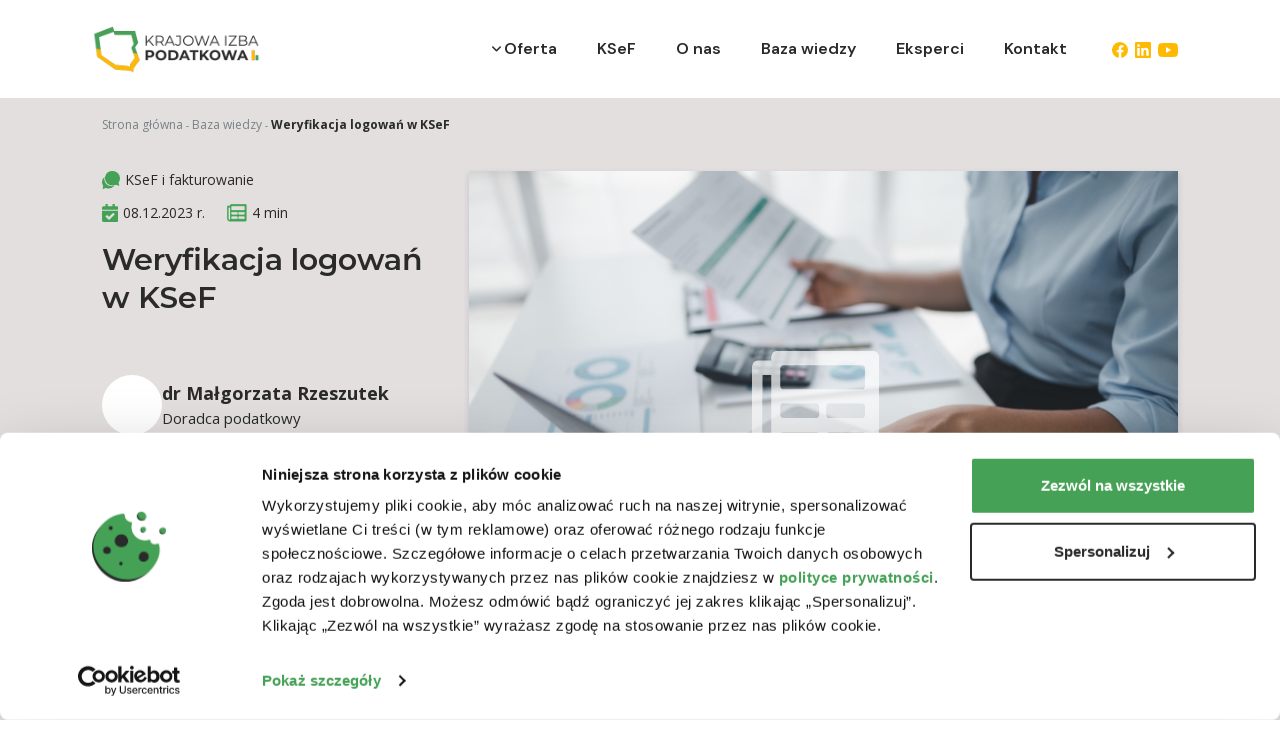

--- FILE ---
content_type: text/html; charset=UTF-8
request_url: https://izbapodatkowa.pl/baza-wiedzy/weryfikacja-logowan-w-ksef/
body_size: 29091
content:
<!doctype html>
<html lang="pl-PL">
<head>
	<meta charset="UTF-8"/>
<script>
var gform;gform||(document.addEventListener("gform_main_scripts_loaded",function(){gform.scriptsLoaded=!0}),document.addEventListener("gform/theme/scripts_loaded",function(){gform.themeScriptsLoaded=!0}),window.addEventListener("DOMContentLoaded",function(){gform.domLoaded=!0}),gform={domLoaded:!1,scriptsLoaded:!1,themeScriptsLoaded:!1,isFormEditor:()=>"function"==typeof InitializeEditor,callIfLoaded:function(o){return!(!gform.domLoaded||!gform.scriptsLoaded||!gform.themeScriptsLoaded&&!gform.isFormEditor()||(gform.isFormEditor()&&console.warn("The use of gform.initializeOnLoaded() is deprecated in the form editor context and will be removed in Gravity Forms 3.1."),o(),0))},initializeOnLoaded:function(o){gform.callIfLoaded(o)||(document.addEventListener("gform_main_scripts_loaded",()=>{gform.scriptsLoaded=!0,gform.callIfLoaded(o)}),document.addEventListener("gform/theme/scripts_loaded",()=>{gform.themeScriptsLoaded=!0,gform.callIfLoaded(o)}),window.addEventListener("DOMContentLoaded",()=>{gform.domLoaded=!0,gform.callIfLoaded(o)}))},hooks:{action:{},filter:{}},addAction:function(o,r,e,t){gform.addHook("action",o,r,e,t)},addFilter:function(o,r,e,t){gform.addHook("filter",o,r,e,t)},doAction:function(o){gform.doHook("action",o,arguments)},applyFilters:function(o){return gform.doHook("filter",o,arguments)},removeAction:function(o,r){gform.removeHook("action",o,r)},removeFilter:function(o,r,e){gform.removeHook("filter",o,r,e)},addHook:function(o,r,e,t,n){null==gform.hooks[o][r]&&(gform.hooks[o][r]=[]);var d=gform.hooks[o][r];null==n&&(n=r+"_"+d.length),gform.hooks[o][r].push({tag:n,callable:e,priority:t=null==t?10:t})},doHook:function(r,o,e){var t;if(e=Array.prototype.slice.call(e,1),null!=gform.hooks[r][o]&&((o=gform.hooks[r][o]).sort(function(o,r){return o.priority-r.priority}),o.forEach(function(o){"function"!=typeof(t=o.callable)&&(t=window[t]),"action"==r?t.apply(null,e):e[0]=t.apply(null,e)})),"filter"==r)return e[0]},removeHook:function(o,r,t,n){var e;null!=gform.hooks[o][r]&&(e=(e=gform.hooks[o][r]).filter(function(o,r,e){return!!(null!=n&&n!=o.tag||null!=t&&t!=o.priority)}),gform.hooks[o][r]=e)}});
</script>

	<meta name="viewport" content="width=device-width, initial-scale=1"/>
	<link rel="manifest" href="/manifest.json">
	<script data-cookieconsent="ignore">
	window.dataLayer = window.dataLayer || [];
	function gtag() {
		dataLayer.push(arguments);
	}
	gtag("consent", "default", {
		ad_user_data: "denied",
		ad_personalization: "denied",
		ad_storage: "denied",
		analytics_storage: "denied",
		functionality_storage: "denied",
		personalization_storage: "denied",
		security_storage: "granted",
		wait_for_update: 500,
	});
	gtag("set", "ads_data_redaction", true);
	gtag("set", "url_passthrough", true);
</script>
<script type="text/javascript"
		id="Cookiebot"
		src="https://consent.cookiebot.com/uc.js"
		data-cbid="ba1b2dd1-898c-4227-a236-95d8a8663801"
						data-culture="PL"
				data-blockingmode="auto"
	></script>
<meta name='robots' content='index, follow, max-image-preview:large, max-snippet:-1, max-video-preview:-1' />
	<style>img:is([sizes="auto" i], [sizes^="auto," i]) { contain-intrinsic-size: 3000px 1500px }</style>
	
<!-- Google Tag Manager for WordPress by gtm4wp.com -->
<script data-cfasync="false" data-pagespeed-no-defer>
	var gtm4wp_datalayer_name = "dataLayer";
	var dataLayer = dataLayer || [];
	const gtm4wp_use_sku_instead = false;
	const gtm4wp_id_prefix = '';
	const gtm4wp_remarketing = false;
	const gtm4wp_eec = true;
	const gtm4wp_classicec = true;
	const gtm4wp_currency = 'PLN';
	const gtm4wp_product_per_impression = 10;
	const gtm4wp_needs_shipping_address = false;
	const gtm4wp_business_vertical = 'retail';
	const gtm4wp_business_vertical_id = 'id';
	const gtm4wp_clear_ecommerce = false;
</script>
<!-- End Google Tag Manager for WordPress by gtm4wp.com -->
	<!-- This site is optimized with the Yoast SEO plugin v21.9.1 - https://yoast.com/wordpress/plugins/seo/ -->
	<title>Centrum wiedzy - Weryfikacja logowań w KSeF - KIP</title>
	<meta name="description" content="Podatnicy, którzy założyli już swoje konta w Krajowym Systemie e-Faktur mogą korzystać z kilku dostępnych modułów. Jednym z nich jest moduł o nazwie - historia sesji." />
	<link rel="canonical" href="https://izbapodatkowa.pl/baza-wiedzy/weryfikacja-logowan-w-ksef/" />
	<meta property="og:locale" content="pl_PL" />
	<meta property="og:type" content="article" />
	<meta property="og:title" content="Centrum wiedzy - Weryfikacja logowań w KSeF - KIP" />
	<meta property="og:description" content="Podatnicy, którzy założyli już swoje konta w Krajowym Systemie e-Faktur mogą korzystać z kilku dostępnych modułów. Jednym z nich jest moduł o nazwie - historia sesji." />
	<meta property="og:url" content="https://izbapodatkowa.pl/weryfikacja-logowan-w-ksef/" />
	<meta property="og:site_name" content="KIP" />
	<meta property="article:publisher" content="https://www.facebook.com/izbapodatkowa" />
	<meta property="article:published_time" content="2023-12-08T07:48:57+00:00" />
	<meta property="og:image" content="https://izbapodatkowa.pl/wp-content/uploads/2023/12/podatki-artykul-ksef-33.jpeg" />
	<meta property="og:image:width" content="742" />
	<meta property="og:image:height" content="460" />
	<meta property="og:image:type" content="image/jpeg" />
	<meta name="author" content="Jacek Markunas" />
	<meta name="twitter:card" content="summary_large_image" />
	<meta name="twitter:label1" content="Written by" />
	<meta name="twitter:data1" content="Jacek Markunas" />
	<meta name="twitter:label2" content="Est. reading time" />
	<meta name="twitter:data2" content="3 minuty" />
	<script type="application/ld+json" class="yoast-schema-graph">{"@context":"https://schema.org","@graph":[{"@type":"Article","@id":"https://izbapodatkowa.pl/weryfikacja-logowan-w-ksef/#article","isPartOf":{"@id":"https://izbapodatkowa.pl/weryfikacja-logowan-w-ksef/"},"author":{"name":"Jacek Markunas","@id":"https://izbapodatkowa.pl/#/schema/person/de2d4fb5d83df654c034a55ba05f438a"},"headline":"Weryfikacja logowań w KSeF","datePublished":"2023-12-08T07:48:57+00:00","dateModified":"2023-12-08T07:48:57+00:00","mainEntityOfPage":{"@id":"https://izbapodatkowa.pl/weryfikacja-logowan-w-ksef/"},"wordCount":583,"publisher":{"@id":"https://izbapodatkowa.pl/#organization"},"image":{"@id":"https://izbapodatkowa.pl/weryfikacja-logowan-w-ksef/#primaryimage"},"thumbnailUrl":"https://izbapodatkowa.pl/wp-content/uploads/2023/12/podatki-artykul-ksef-33.jpeg","inLanguage":"pl-PL"},{"@type":"WebPage","@id":"https://izbapodatkowa.pl/weryfikacja-logowan-w-ksef/","url":"https://izbapodatkowa.pl/weryfikacja-logowan-w-ksef/","name":"Centrum wiedzy - Weryfikacja logowań w KSeF - KIP","isPartOf":{"@id":"https://izbapodatkowa.pl/#website"},"primaryImageOfPage":{"@id":"https://izbapodatkowa.pl/weryfikacja-logowan-w-ksef/#primaryimage"},"image":{"@id":"https://izbapodatkowa.pl/weryfikacja-logowan-w-ksef/#primaryimage"},"thumbnailUrl":"https://izbapodatkowa.pl/wp-content/uploads/2023/12/podatki-artykul-ksef-33.jpeg","datePublished":"2023-12-08T07:48:57+00:00","dateModified":"2023-12-08T07:48:57+00:00","description":"Podatnicy, którzy założyli już swoje konta w Krajowym Systemie e-Faktur mogą korzystać z kilku dostępnych modułów. Jednym z nich jest moduł o nazwie - historia sesji.","breadcrumb":{"@id":"https://izbapodatkowa.pl/weryfikacja-logowan-w-ksef/#breadcrumb"},"inLanguage":"pl-PL","potentialAction":[{"@type":"ReadAction","target":["https://izbapodatkowa.pl/weryfikacja-logowan-w-ksef/"]}]},{"@type":"ImageObject","inLanguage":"pl-PL","@id":"https://izbapodatkowa.pl/weryfikacja-logowan-w-ksef/#primaryimage","url":"https://izbapodatkowa.pl/wp-content/uploads/2023/12/podatki-artykul-ksef-33.jpeg","contentUrl":"https://izbapodatkowa.pl/wp-content/uploads/2023/12/podatki-artykul-ksef-33.jpeg","width":742,"height":460},{"@type":"BreadcrumbList","@id":"https://izbapodatkowa.pl/weryfikacja-logowan-w-ksef/#breadcrumb","itemListElement":[{"@type":"ListItem","position":1,"name":"Home","item":"https://izbapodatkowa.pl/"},{"@type":"ListItem","position":2,"name":"Weryfikacja logowań w KSeF"}]},{"@type":"WebSite","@id":"https://izbapodatkowa.pl/#website","url":"https://izbapodatkowa.pl/","name":"KIP","description":"","publisher":{"@id":"https://izbapodatkowa.pl/#organization"},"potentialAction":[{"@type":"SearchAction","target":{"@type":"EntryPoint","urlTemplate":"https://izbapodatkowa.pl/?s={search_term_string}"},"query-input":"required name=search_term_string"}],"inLanguage":"pl-PL"},{"@type":"Organization","@id":"https://izbapodatkowa.pl/#organization","name":"KIP","url":"https://izbapodatkowa.pl/","logo":{"@type":"ImageObject","inLanguage":"pl-PL","@id":"https://izbapodatkowa.pl/#/schema/logo/image/","url":"https://izbapodatkowa.pl/wp-content/uploads/2023/09/cropped-logo-kip-header-1.png","contentUrl":"https://izbapodatkowa.pl/wp-content/uploads/2023/09/cropped-logo-kip-header-1.png","width":400,"height":122,"caption":"KIP"},"image":{"@id":"https://izbapodatkowa.pl/#/schema/logo/image/"},"sameAs":["https://www.facebook.com/izbapodatkowa","https://pl.linkedin.com/company/krajowa-izba-podatkowa"]},{"@type":"Person","@id":"https://izbapodatkowa.pl/#/schema/person/de2d4fb5d83df654c034a55ba05f438a","name":"Jacek Markunas","image":{"@type":"ImageObject","inLanguage":"pl-PL","@id":"https://izbapodatkowa.pl/#/schema/person/image/","url":"https://secure.gravatar.com/avatar/0b954e462cbf00774d75b5b3a33ce3d7fef97566a563e89b9e3a2e9e771b38fe?s=96&d=mm&r=g","contentUrl":"https://secure.gravatar.com/avatar/0b954e462cbf00774d75b5b3a33ce3d7fef97566a563e89b9e3a2e9e771b38fe?s=96&d=mm&r=g","caption":"Jacek Markunas"}}]}</script>
	<!-- / Yoast SEO plugin. -->


<link rel='dns-prefetch' href='//www.google.com' />
<link rel='dns-prefetch' href='//use.fontawesome.com' />
<script>
window._wpemojiSettings = {"baseUrl":"https:\/\/s.w.org\/images\/core\/emoji\/16.0.1\/72x72\/","ext":".png","svgUrl":"https:\/\/s.w.org\/images\/core\/emoji\/16.0.1\/svg\/","svgExt":".svg","source":{"concatemoji":"https:\/\/izbapodatkowa.pl\/wp-includes\/js\/wp-emoji-release.min.js?ver=6.8.2"}};
/*! This file is auto-generated */
!function(s,n){var o,i,e;function c(e){try{var t={supportTests:e,timestamp:(new Date).valueOf()};sessionStorage.setItem(o,JSON.stringify(t))}catch(e){}}function p(e,t,n){e.clearRect(0,0,e.canvas.width,e.canvas.height),e.fillText(t,0,0);var t=new Uint32Array(e.getImageData(0,0,e.canvas.width,e.canvas.height).data),a=(e.clearRect(0,0,e.canvas.width,e.canvas.height),e.fillText(n,0,0),new Uint32Array(e.getImageData(0,0,e.canvas.width,e.canvas.height).data));return t.every(function(e,t){return e===a[t]})}function u(e,t){e.clearRect(0,0,e.canvas.width,e.canvas.height),e.fillText(t,0,0);for(var n=e.getImageData(16,16,1,1),a=0;a<n.data.length;a++)if(0!==n.data[a])return!1;return!0}function f(e,t,n,a){switch(t){case"flag":return n(e,"\ud83c\udff3\ufe0f\u200d\u26a7\ufe0f","\ud83c\udff3\ufe0f\u200b\u26a7\ufe0f")?!1:!n(e,"\ud83c\udde8\ud83c\uddf6","\ud83c\udde8\u200b\ud83c\uddf6")&&!n(e,"\ud83c\udff4\udb40\udc67\udb40\udc62\udb40\udc65\udb40\udc6e\udb40\udc67\udb40\udc7f","\ud83c\udff4\u200b\udb40\udc67\u200b\udb40\udc62\u200b\udb40\udc65\u200b\udb40\udc6e\u200b\udb40\udc67\u200b\udb40\udc7f");case"emoji":return!a(e,"\ud83e\udedf")}return!1}function g(e,t,n,a){var r="undefined"!=typeof WorkerGlobalScope&&self instanceof WorkerGlobalScope?new OffscreenCanvas(300,150):s.createElement("canvas"),o=r.getContext("2d",{willReadFrequently:!0}),i=(o.textBaseline="top",o.font="600 32px Arial",{});return e.forEach(function(e){i[e]=t(o,e,n,a)}),i}function t(e){var t=s.createElement("script");t.src=e,t.defer=!0,s.head.appendChild(t)}"undefined"!=typeof Promise&&(o="wpEmojiSettingsSupports",i=["flag","emoji"],n.supports={everything:!0,everythingExceptFlag:!0},e=new Promise(function(e){s.addEventListener("DOMContentLoaded",e,{once:!0})}),new Promise(function(t){var n=function(){try{var e=JSON.parse(sessionStorage.getItem(o));if("object"==typeof e&&"number"==typeof e.timestamp&&(new Date).valueOf()<e.timestamp+604800&&"object"==typeof e.supportTests)return e.supportTests}catch(e){}return null}();if(!n){if("undefined"!=typeof Worker&&"undefined"!=typeof OffscreenCanvas&&"undefined"!=typeof URL&&URL.createObjectURL&&"undefined"!=typeof Blob)try{var e="postMessage("+g.toString()+"("+[JSON.stringify(i),f.toString(),p.toString(),u.toString()].join(",")+"));",a=new Blob([e],{type:"text/javascript"}),r=new Worker(URL.createObjectURL(a),{name:"wpTestEmojiSupports"});return void(r.onmessage=function(e){c(n=e.data),r.terminate(),t(n)})}catch(e){}c(n=g(i,f,p,u))}t(n)}).then(function(e){for(var t in e)n.supports[t]=e[t],n.supports.everything=n.supports.everything&&n.supports[t],"flag"!==t&&(n.supports.everythingExceptFlag=n.supports.everythingExceptFlag&&n.supports[t]);n.supports.everythingExceptFlag=n.supports.everythingExceptFlag&&!n.supports.flag,n.DOMReady=!1,n.readyCallback=function(){n.DOMReady=!0}}).then(function(){return e}).then(function(){var e;n.supports.everything||(n.readyCallback(),(e=n.source||{}).concatemoji?t(e.concatemoji):e.wpemoji&&e.twemoji&&(t(e.twemoji),t(e.wpemoji)))}))}((window,document),window._wpemojiSettings);
</script>
<style id='wp-emoji-styles-inline-css'>

	img.wp-smiley, img.emoji {
		display: inline !important;
		border: none !important;
		box-shadow: none !important;
		height: 1em !important;
		width: 1em !important;
		margin: 0 0.07em !important;
		vertical-align: -0.1em !important;
		background: none !important;
		padding: 0 !important;
	}
</style>
<link rel='stylesheet' id='wp-block-library-css' href='https://izbapodatkowa.pl/wp-includes/css/dist/block-library/style.min.css?ver=6.8.2' media='all' />
<style id='wp-block-library-theme-inline-css'>
.wp-block-audio :where(figcaption){color:#555;font-size:13px;text-align:center}.is-dark-theme .wp-block-audio :where(figcaption){color:#ffffffa6}.wp-block-audio{margin:0 0 1em}.wp-block-code{border:1px solid #ccc;border-radius:4px;font-family:Menlo,Consolas,monaco,monospace;padding:.8em 1em}.wp-block-embed :where(figcaption){color:#555;font-size:13px;text-align:center}.is-dark-theme .wp-block-embed :where(figcaption){color:#ffffffa6}.wp-block-embed{margin:0 0 1em}.blocks-gallery-caption{color:#555;font-size:13px;text-align:center}.is-dark-theme .blocks-gallery-caption{color:#ffffffa6}:root :where(.wp-block-image figcaption){color:#555;font-size:13px;text-align:center}.is-dark-theme :root :where(.wp-block-image figcaption){color:#ffffffa6}.wp-block-image{margin:0 0 1em}.wp-block-pullquote{border-bottom:4px solid;border-top:4px solid;color:currentColor;margin-bottom:1.75em}.wp-block-pullquote cite,.wp-block-pullquote footer,.wp-block-pullquote__citation{color:currentColor;font-size:.8125em;font-style:normal;text-transform:uppercase}.wp-block-quote{border-left:.25em solid;margin:0 0 1.75em;padding-left:1em}.wp-block-quote cite,.wp-block-quote footer{color:currentColor;font-size:.8125em;font-style:normal;position:relative}.wp-block-quote:where(.has-text-align-right){border-left:none;border-right:.25em solid;padding-left:0;padding-right:1em}.wp-block-quote:where(.has-text-align-center){border:none;padding-left:0}.wp-block-quote.is-large,.wp-block-quote.is-style-large,.wp-block-quote:where(.is-style-plain){border:none}.wp-block-search .wp-block-search__label{font-weight:700}.wp-block-search__button{border:1px solid #ccc;padding:.375em .625em}:where(.wp-block-group.has-background){padding:1.25em 2.375em}.wp-block-separator.has-css-opacity{opacity:.4}.wp-block-separator{border:none;border-bottom:2px solid;margin-left:auto;margin-right:auto}.wp-block-separator.has-alpha-channel-opacity{opacity:1}.wp-block-separator:not(.is-style-wide):not(.is-style-dots){width:100px}.wp-block-separator.has-background:not(.is-style-dots){border-bottom:none;height:1px}.wp-block-separator.has-background:not(.is-style-wide):not(.is-style-dots){height:2px}.wp-block-table{margin:0 0 1em}.wp-block-table td,.wp-block-table th{word-break:normal}.wp-block-table :where(figcaption){color:#555;font-size:13px;text-align:center}.is-dark-theme .wp-block-table :where(figcaption){color:#ffffffa6}.wp-block-video :where(figcaption){color:#555;font-size:13px;text-align:center}.is-dark-theme .wp-block-video :where(figcaption){color:#ffffffa6}.wp-block-video{margin:0 0 1em}:root :where(.wp-block-template-part.has-background){margin-bottom:0;margin-top:0;padding:1.25em 2.375em}
</style>
<style id='global-styles-inline-css'>
:root{--wp--preset--aspect-ratio--square: 1;--wp--preset--aspect-ratio--4-3: 4/3;--wp--preset--aspect-ratio--3-4: 3/4;--wp--preset--aspect-ratio--3-2: 3/2;--wp--preset--aspect-ratio--2-3: 2/3;--wp--preset--aspect-ratio--16-9: 16/9;--wp--preset--aspect-ratio--9-16: 9/16;--wp--preset--color--black: #000000;--wp--preset--color--cyan-bluish-gray: #abb8c3;--wp--preset--color--white: #ffffff;--wp--preset--color--pale-pink: #f78da7;--wp--preset--color--vivid-red: #cf2e2e;--wp--preset--color--luminous-vivid-orange: #ff6900;--wp--preset--color--luminous-vivid-amber: #fcb900;--wp--preset--color--light-green-cyan: #7bdcb5;--wp--preset--color--vivid-green-cyan: #00d084;--wp--preset--color--pale-cyan-blue: #8ed1fc;--wp--preset--color--vivid-cyan-blue: #0693e3;--wp--preset--color--vivid-purple: #9b51e0;--wp--preset--color--yellow: #ffb900;--wp--preset--color--green: #44a155;--wp--preset--color--almost-black: #2a2a2a;--wp--preset--gradient--vivid-cyan-blue-to-vivid-purple: linear-gradient(135deg,rgba(6,147,227,1) 0%,rgb(155,81,224) 100%);--wp--preset--gradient--light-green-cyan-to-vivid-green-cyan: linear-gradient(135deg,rgb(122,220,180) 0%,rgb(0,208,130) 100%);--wp--preset--gradient--luminous-vivid-amber-to-luminous-vivid-orange: linear-gradient(135deg,rgba(252,185,0,1) 0%,rgba(255,105,0,1) 100%);--wp--preset--gradient--luminous-vivid-orange-to-vivid-red: linear-gradient(135deg,rgba(255,105,0,1) 0%,rgb(207,46,46) 100%);--wp--preset--gradient--very-light-gray-to-cyan-bluish-gray: linear-gradient(135deg,rgb(238,238,238) 0%,rgb(169,184,195) 100%);--wp--preset--gradient--cool-to-warm-spectrum: linear-gradient(135deg,rgb(74,234,220) 0%,rgb(151,120,209) 20%,rgb(207,42,186) 40%,rgb(238,44,130) 60%,rgb(251,105,98) 80%,rgb(254,248,76) 100%);--wp--preset--gradient--blush-light-purple: linear-gradient(135deg,rgb(255,206,236) 0%,rgb(152,150,240) 100%);--wp--preset--gradient--blush-bordeaux: linear-gradient(135deg,rgb(254,205,165) 0%,rgb(254,45,45) 50%,rgb(107,0,62) 100%);--wp--preset--gradient--luminous-dusk: linear-gradient(135deg,rgb(255,203,112) 0%,rgb(199,81,192) 50%,rgb(65,88,208) 100%);--wp--preset--gradient--pale-ocean: linear-gradient(135deg,rgb(255,245,203) 0%,rgb(182,227,212) 50%,rgb(51,167,181) 100%);--wp--preset--gradient--electric-grass: linear-gradient(135deg,rgb(202,248,128) 0%,rgb(113,206,126) 100%);--wp--preset--gradient--midnight: linear-gradient(135deg,rgb(2,3,129) 0%,rgb(40,116,252) 100%);--wp--preset--font-size--small: 13px;--wp--preset--font-size--medium: 20px;--wp--preset--font-size--large: 36px;--wp--preset--font-size--x-large: 42px;--wp--preset--font-size--extra-small: 14px;--wp--preset--font-size--normal: 18px;--wp--preset--font-size--medium-large: 20px;--wp--preset--font-size--extra-large: 40px;--wp--preset--spacing--20: 0.44rem;--wp--preset--spacing--30: 0.67rem;--wp--preset--spacing--40: 1rem;--wp--preset--spacing--50: 1.5rem;--wp--preset--spacing--60: 2.25rem;--wp--preset--spacing--70: 3.38rem;--wp--preset--spacing--80: 5.06rem;--wp--preset--shadow--natural: 6px 6px 9px rgba(0, 0, 0, 0.2);--wp--preset--shadow--deep: 12px 12px 50px rgba(0, 0, 0, 0.4);--wp--preset--shadow--sharp: 6px 6px 0px rgba(0, 0, 0, 0.2);--wp--preset--shadow--outlined: 6px 6px 0px -3px rgba(255, 255, 255, 1), 6px 6px rgba(0, 0, 0, 1);--wp--preset--shadow--crisp: 6px 6px 0px rgba(0, 0, 0, 1);}:root { --wp--style--global--content-size: 1266px;--wp--style--global--wide-size: 1266px; }:where(body) { margin: 0; }.wp-site-blocks > .alignleft { float: left; margin-right: 2em; }.wp-site-blocks > .alignright { float: right; margin-left: 2em; }.wp-site-blocks > .aligncenter { justify-content: center; margin-left: auto; margin-right: auto; }:where(.is-layout-flex){gap: 0.5em;}:where(.is-layout-grid){gap: 0.5em;}.is-layout-flow > .alignleft{float: left;margin-inline-start: 0;margin-inline-end: 2em;}.is-layout-flow > .alignright{float: right;margin-inline-start: 2em;margin-inline-end: 0;}.is-layout-flow > .aligncenter{margin-left: auto !important;margin-right: auto !important;}.is-layout-constrained > .alignleft{float: left;margin-inline-start: 0;margin-inline-end: 2em;}.is-layout-constrained > .alignright{float: right;margin-inline-start: 2em;margin-inline-end: 0;}.is-layout-constrained > .aligncenter{margin-left: auto !important;margin-right: auto !important;}.is-layout-constrained > :where(:not(.alignleft):not(.alignright):not(.alignfull)){max-width: var(--wp--style--global--content-size);margin-left: auto !important;margin-right: auto !important;}.is-layout-constrained > .alignwide{max-width: var(--wp--style--global--wide-size);}body .is-layout-flex{display: flex;}.is-layout-flex{flex-wrap: wrap;align-items: center;}.is-layout-flex > :is(*, div){margin: 0;}body .is-layout-grid{display: grid;}.is-layout-grid > :is(*, div){margin: 0;}body{padding-top: 0px;padding-right: 0px;padding-bottom: 0px;padding-left: 0px;}a:where(:not(.wp-element-button)){text-decoration: underline;}:root :where(.wp-element-button, .wp-block-button__link){background-color: #32373c;border-width: 0;color: #fff;font-family: inherit;font-size: inherit;line-height: inherit;padding: calc(0.667em + 2px) calc(1.333em + 2px);text-decoration: none;}.has-black-color{color: var(--wp--preset--color--black) !important;}.has-cyan-bluish-gray-color{color: var(--wp--preset--color--cyan-bluish-gray) !important;}.has-white-color{color: var(--wp--preset--color--white) !important;}.has-pale-pink-color{color: var(--wp--preset--color--pale-pink) !important;}.has-vivid-red-color{color: var(--wp--preset--color--vivid-red) !important;}.has-luminous-vivid-orange-color{color: var(--wp--preset--color--luminous-vivid-orange) !important;}.has-luminous-vivid-amber-color{color: var(--wp--preset--color--luminous-vivid-amber) !important;}.has-light-green-cyan-color{color: var(--wp--preset--color--light-green-cyan) !important;}.has-vivid-green-cyan-color{color: var(--wp--preset--color--vivid-green-cyan) !important;}.has-pale-cyan-blue-color{color: var(--wp--preset--color--pale-cyan-blue) !important;}.has-vivid-cyan-blue-color{color: var(--wp--preset--color--vivid-cyan-blue) !important;}.has-vivid-purple-color{color: var(--wp--preset--color--vivid-purple) !important;}.has-yellow-color{color: var(--wp--preset--color--yellow) !important;}.has-green-color{color: var(--wp--preset--color--green) !important;}.has-almost-black-color{color: var(--wp--preset--color--almost-black) !important;}.has-black-background-color{background-color: var(--wp--preset--color--black) !important;}.has-cyan-bluish-gray-background-color{background-color: var(--wp--preset--color--cyan-bluish-gray) !important;}.has-white-background-color{background-color: var(--wp--preset--color--white) !important;}.has-pale-pink-background-color{background-color: var(--wp--preset--color--pale-pink) !important;}.has-vivid-red-background-color{background-color: var(--wp--preset--color--vivid-red) !important;}.has-luminous-vivid-orange-background-color{background-color: var(--wp--preset--color--luminous-vivid-orange) !important;}.has-luminous-vivid-amber-background-color{background-color: var(--wp--preset--color--luminous-vivid-amber) !important;}.has-light-green-cyan-background-color{background-color: var(--wp--preset--color--light-green-cyan) !important;}.has-vivid-green-cyan-background-color{background-color: var(--wp--preset--color--vivid-green-cyan) !important;}.has-pale-cyan-blue-background-color{background-color: var(--wp--preset--color--pale-cyan-blue) !important;}.has-vivid-cyan-blue-background-color{background-color: var(--wp--preset--color--vivid-cyan-blue) !important;}.has-vivid-purple-background-color{background-color: var(--wp--preset--color--vivid-purple) !important;}.has-yellow-background-color{background-color: var(--wp--preset--color--yellow) !important;}.has-green-background-color{background-color: var(--wp--preset--color--green) !important;}.has-almost-black-background-color{background-color: var(--wp--preset--color--almost-black) !important;}.has-black-border-color{border-color: var(--wp--preset--color--black) !important;}.has-cyan-bluish-gray-border-color{border-color: var(--wp--preset--color--cyan-bluish-gray) !important;}.has-white-border-color{border-color: var(--wp--preset--color--white) !important;}.has-pale-pink-border-color{border-color: var(--wp--preset--color--pale-pink) !important;}.has-vivid-red-border-color{border-color: var(--wp--preset--color--vivid-red) !important;}.has-luminous-vivid-orange-border-color{border-color: var(--wp--preset--color--luminous-vivid-orange) !important;}.has-luminous-vivid-amber-border-color{border-color: var(--wp--preset--color--luminous-vivid-amber) !important;}.has-light-green-cyan-border-color{border-color: var(--wp--preset--color--light-green-cyan) !important;}.has-vivid-green-cyan-border-color{border-color: var(--wp--preset--color--vivid-green-cyan) !important;}.has-pale-cyan-blue-border-color{border-color: var(--wp--preset--color--pale-cyan-blue) !important;}.has-vivid-cyan-blue-border-color{border-color: var(--wp--preset--color--vivid-cyan-blue) !important;}.has-vivid-purple-border-color{border-color: var(--wp--preset--color--vivid-purple) !important;}.has-yellow-border-color{border-color: var(--wp--preset--color--yellow) !important;}.has-green-border-color{border-color: var(--wp--preset--color--green) !important;}.has-almost-black-border-color{border-color: var(--wp--preset--color--almost-black) !important;}.has-vivid-cyan-blue-to-vivid-purple-gradient-background{background: var(--wp--preset--gradient--vivid-cyan-blue-to-vivid-purple) !important;}.has-light-green-cyan-to-vivid-green-cyan-gradient-background{background: var(--wp--preset--gradient--light-green-cyan-to-vivid-green-cyan) !important;}.has-luminous-vivid-amber-to-luminous-vivid-orange-gradient-background{background: var(--wp--preset--gradient--luminous-vivid-amber-to-luminous-vivid-orange) !important;}.has-luminous-vivid-orange-to-vivid-red-gradient-background{background: var(--wp--preset--gradient--luminous-vivid-orange-to-vivid-red) !important;}.has-very-light-gray-to-cyan-bluish-gray-gradient-background{background: var(--wp--preset--gradient--very-light-gray-to-cyan-bluish-gray) !important;}.has-cool-to-warm-spectrum-gradient-background{background: var(--wp--preset--gradient--cool-to-warm-spectrum) !important;}.has-blush-light-purple-gradient-background{background: var(--wp--preset--gradient--blush-light-purple) !important;}.has-blush-bordeaux-gradient-background{background: var(--wp--preset--gradient--blush-bordeaux) !important;}.has-luminous-dusk-gradient-background{background: var(--wp--preset--gradient--luminous-dusk) !important;}.has-pale-ocean-gradient-background{background: var(--wp--preset--gradient--pale-ocean) !important;}.has-electric-grass-gradient-background{background: var(--wp--preset--gradient--electric-grass) !important;}.has-midnight-gradient-background{background: var(--wp--preset--gradient--midnight) !important;}.has-small-font-size{font-size: var(--wp--preset--font-size--small) !important;}.has-medium-font-size{font-size: var(--wp--preset--font-size--medium) !important;}.has-large-font-size{font-size: var(--wp--preset--font-size--large) !important;}.has-x-large-font-size{font-size: var(--wp--preset--font-size--x-large) !important;}.has-extra-small-font-size{font-size: var(--wp--preset--font-size--extra-small) !important;}.has-normal-font-size{font-size: var(--wp--preset--font-size--normal) !important;}.has-medium-large-font-size{font-size: var(--wp--preset--font-size--medium-large) !important;}.has-extra-large-font-size{font-size: var(--wp--preset--font-size--extra-large) !important;}
:where(.wp-block-post-template.is-layout-flex){gap: 1.25em;}:where(.wp-block-post-template.is-layout-grid){gap: 1.25em;}
:where(.wp-block-columns.is-layout-flex){gap: 2em;}:where(.wp-block-columns.is-layout-grid){gap: 2em;}
:root :where(.wp-block-pullquote){font-size: 1.5em;line-height: 1.6;}
</style>
<link rel='stylesheet' id='woocommerce-layout-css' href='https://izbapodatkowa.pl/wp-content/plugins/woocommerce/assets/css/woocommerce-layout.css?ver=8.5.2' media='all' />
<link rel='stylesheet' id='woocommerce-smallscreen-css' href='https://izbapodatkowa.pl/wp-content/plugins/woocommerce/assets/css/woocommerce-smallscreen.css?ver=8.5.2' media='only screen and (max-width: 768px)' />
<link rel='stylesheet' id='woocommerce-general-css' href='https://izbapodatkowa.pl/wp-content/plugins/woocommerce/assets/css/woocommerce.css?ver=8.5.2' media='all' />
<style id='woocommerce-inline-inline-css'>
.woocommerce form .form-row .required { visibility: visible; }
</style>
<link rel='stylesheet' id='sm_boostrap_style-css' href='https://izbapodatkowa.pl/wp-content/themes/pik-theme/assets/dist/css/main.css?ver=1.24.1' media='all' />
<link rel='stylesheet' id='sm_single_post_style-css' href='https://izbapodatkowa.pl/wp-content/themes/pik-theme/assets/dist/css/singlePost.css?ver=1.24.1' media='all' />
<link rel='stylesheet' id='sm_single_article_style-css' href='https://izbapodatkowa.pl/wp-content/themes/pik-theme/assets/dist/css/singleArticlePage.css?ver=1.24.1' media='all' />
<link rel='stylesheet' id='font-awesome-cdn-webfont-all-css' href='https://use.fontawesome.com/releases/v6.1.2/css/all.css' media='all' integrity="sha384-fZCoUih8XsaUZnNDOiLqnby1tMJ0sE7oBbNk2Xxf5x8Z4SvNQ9j83vFMa/erbVrV" crossorigin="anonymous" />
<link rel='stylesheet' id='gform_basic-css' href='https://izbapodatkowa.pl/wp-content/plugins/gravityforms/assets/css/dist/basic.min.css?ver=2.9.14.1' media='all' />
<link rel='stylesheet' id='gform_theme_components-css' href='https://izbapodatkowa.pl/wp-content/plugins/gravityforms/assets/css/dist/theme-components.min.css?ver=2.9.14.1' media='all' />
<link rel='stylesheet' id='gform_theme-css' href='https://izbapodatkowa.pl/wp-content/plugins/gravityforms/assets/css/dist/theme.min.css?ver=2.9.14.1' media='all' />
<script src="https://izbapodatkowa.pl/wp-includes/js/jquery/jquery.min.js?ver=3.7.1" id="jquery-core-js"></script>
<script src="https://izbapodatkowa.pl/wp-includes/js/jquery/jquery-migrate.min.js?ver=3.4.1" id="jquery-migrate-js"></script>
<script src="https://izbapodatkowa.pl/wp-content/plugins/woocommerce/assets/js/jquery-blockui/jquery.blockUI.min.js?ver=2.7.0-wc.8.5.2" id="jquery-blockui-js" defer data-wp-strategy="defer"></script>
<script id="wc-add-to-cart-js-extra">
var wc_add_to_cart_params = {"ajax_url":"\/wp-admin\/admin-ajax.php","wc_ajax_url":"\/?wc-ajax=%%endpoint%%","i18n_view_cart":"View cart","cart_url":"https:\/\/izbapodatkowa.pl\/cart\/","is_cart":"","cart_redirect_after_add":"no"};
</script>
<script src="https://izbapodatkowa.pl/wp-content/plugins/woocommerce/assets/js/frontend/add-to-cart.min.js?ver=8.5.2" id="wc-add-to-cart-js" defer data-wp-strategy="defer"></script>
<script src="https://izbapodatkowa.pl/wp-content/plugins/woocommerce/assets/js/js-cookie/js.cookie.min.js?ver=2.1.4-wc.8.5.2" id="js-cookie-js" defer data-wp-strategy="defer"></script>
<script id="woocommerce-js-extra">
var woocommerce_params = {"ajax_url":"\/wp-admin\/admin-ajax.php","wc_ajax_url":"\/?wc-ajax=%%endpoint%%"};
</script>
<script src="https://izbapodatkowa.pl/wp-content/plugins/woocommerce/assets/js/frontend/woocommerce.min.js?ver=8.5.2" id="woocommerce-js" defer data-wp-strategy="defer"></script>
<script src="https://izbapodatkowa.pl/wp-content/plugins/gtm4wp/dist/js/gtm4wp-woocommerce-classic.js?ver=1.19.1" id="gtm4wp-woocommerce-classic-js"></script>
<script src="https://izbapodatkowa.pl/wp-content/plugins/gtm4wp/dist/js/gtm4wp-woocommerce-enhanced.js?ver=1.19.1" id="gtm4wp-woocommerce-enhanced-js"></script>
<script src="https://izbapodatkowa.pl/wp-content/themes/pik-theme/assets/dist/js/singleArticlePage.js?ver=1.24.1" id="sm_single_article_script-js"></script>
<script src="https://izbapodatkowa.pl/wp-content/themes/pik-theme/assets/dist/js/ga4.js?ver=1.24.1" id="sm_ga4_script-js"></script>
<script defer='defer' src="https://izbapodatkowa.pl/wp-content/plugins/gravityforms/js/jquery.json.min.js?ver=2.9.14.1" id="gform_json-js"></script>
<script id="gform_gravityforms-js-extra">
var gf_global = {"gf_currency_config":{"name":"Z\u0142oty polski","symbol_left":"&#122;&#322;","symbol_right":"","symbol_padding":" ","thousand_separator":".","decimal_separator":",","decimals":2,"code":"PLN"},"base_url":"https:\/\/izbapodatkowa.pl\/wp-content\/plugins\/gravityforms","number_formats":[],"spinnerUrl":"https:\/\/izbapodatkowa.pl\/wp-content\/plugins\/gravityforms\/images\/spinner.svg","version_hash":"99537d7ea22e989f8bd60d26bb8bb233","strings":{"newRowAdded":"Dodano nowy wiersz.","rowRemoved":"Usuni\u0119to wiersz","formSaved":"Formularz zosta\u0142 zapisany.  W tre\u015bci znajduje si\u0119 link umo\u017cliwiaj\u0105cy powr\u00f3t i uzupe\u0142nienie formularza."}};
var gform_i18n = {"datepicker":{"days":{"monday":"Mo","tuesday":"Tu","wednesday":"We","thursday":"Th","friday":"Fr","saturday":"Sa","sunday":"Su"},"months":{"january":"Stycze\u0144","february":"Luty","march":"Marzec","april":"Kwiecie\u0144","may":"May","june":"Czerwiec","july":"Lipiec","august":"Sierpie\u0144","september":"Wrzesie\u0144","october":"Pa\u017adziernik","november":"Listopad","december":"Grudzie\u0144"},"firstDay":1,"iconText":"Wybierz dat\u0119"}};
var gf_legacy_multi = {"1":""};
var gform_gravityforms = {"strings":{"invalid_file_extension":"Ten typ pliku nie jest dozwolony. Dozwolone formaty to:","delete_file":"Usu\u0144 ten plik","in_progress":"w toku","file_exceeds_limit":"Plik przekracza limit rozmiaru","illegal_extension":"Plik tego typu nie jest dozwolony.","max_reached":"Osi\u0105gni\u0119to maksymaln\u0105 liczb\u0119 plik\u00f3w","unknown_error":"Podczas zapisywania pliku na serwerze wyst\u0105pi\u0142 b\u0142\u0105d","currently_uploading":"Prosz\u0119 poczeka\u0107 na zako\u0144czenie przesy\u0142ania","cancel":"Anuluj","cancel_upload":"Anuluj t\u0105 wysy\u0142k\u0119","cancelled":"Anulowano"},"vars":{"images_url":"https:\/\/izbapodatkowa.pl\/wp-content\/plugins\/gravityforms\/images"}};
</script>
<script id="gform_gravityforms-js-before">
var gform;gform||(document.addEventListener("gform_main_scripts_loaded",function(){gform.scriptsLoaded=!0}),document.addEventListener("gform/theme/scripts_loaded",function(){gform.themeScriptsLoaded=!0}),window.addEventListener("DOMContentLoaded",function(){gform.domLoaded=!0}),gform={domLoaded:!1,scriptsLoaded:!1,themeScriptsLoaded:!1,isFormEditor:()=>"function"==typeof InitializeEditor,callIfLoaded:function(o){return!(!gform.domLoaded||!gform.scriptsLoaded||!gform.themeScriptsLoaded&&!gform.isFormEditor()||(gform.isFormEditor()&&console.warn("The use of gform.initializeOnLoaded() is deprecated in the form editor context and will be removed in Gravity Forms 3.1."),o(),0))},initializeOnLoaded:function(o){gform.callIfLoaded(o)||(document.addEventListener("gform_main_scripts_loaded",()=>{gform.scriptsLoaded=!0,gform.callIfLoaded(o)}),document.addEventListener("gform/theme/scripts_loaded",()=>{gform.themeScriptsLoaded=!0,gform.callIfLoaded(o)}),window.addEventListener("DOMContentLoaded",()=>{gform.domLoaded=!0,gform.callIfLoaded(o)}))},hooks:{action:{},filter:{}},addAction:function(o,r,e,t){gform.addHook("action",o,r,e,t)},addFilter:function(o,r,e,t){gform.addHook("filter",o,r,e,t)},doAction:function(o){gform.doHook("action",o,arguments)},applyFilters:function(o){return gform.doHook("filter",o,arguments)},removeAction:function(o,r){gform.removeHook("action",o,r)},removeFilter:function(o,r,e){gform.removeHook("filter",o,r,e)},addHook:function(o,r,e,t,n){null==gform.hooks[o][r]&&(gform.hooks[o][r]=[]);var d=gform.hooks[o][r];null==n&&(n=r+"_"+d.length),gform.hooks[o][r].push({tag:n,callable:e,priority:t=null==t?10:t})},doHook:function(r,o,e){var t;if(e=Array.prototype.slice.call(e,1),null!=gform.hooks[r][o]&&((o=gform.hooks[r][o]).sort(function(o,r){return o.priority-r.priority}),o.forEach(function(o){"function"!=typeof(t=o.callable)&&(t=window[t]),"action"==r?t.apply(null,e):e[0]=t.apply(null,e)})),"filter"==r)return e[0]},removeHook:function(o,r,t,n){var e;null!=gform.hooks[o][r]&&(e=(e=gform.hooks[o][r]).filter(function(o,r,e){return!!(null!=n&&n!=o.tag||null!=t&&t!=o.priority)}),gform.hooks[o][r]=e)}});
</script>
<script defer='defer' src="https://izbapodatkowa.pl/wp-content/plugins/gravityforms/js/gravityforms.min.js?ver=2.9.14.1" id="gform_gravityforms-js"></script>
<script defer='defer' src="https://izbapodatkowa.pl/wp-content/plugins/gravityforms/assets/js/dist/utils.min.js?ver=380b7a5ec0757c78876bc8a59488f2f3" id="gform_gravityforms_utils-js"></script>
<link rel="https://api.w.org/" href="https://izbapodatkowa.pl/wp-json/" /><link rel="alternate" title="JSON" type="application/json" href="https://izbapodatkowa.pl/wp-json/wp/v2/posts/17662" /><link rel="EditURI" type="application/rsd+xml" title="RSD" href="https://izbapodatkowa.pl/xmlrpc.php?rsd" />
<meta name="generator" content="WordPress 6.8.2" />
<meta name="generator" content="WooCommerce 8.5.2" />
<link rel='shortlink' href='https://izbapodatkowa.pl/?p=17662' />
<link rel="alternate" title="oEmbed (JSON)" type="application/json+oembed" href="https://izbapodatkowa.pl/wp-json/oembed/1.0/embed?url=https%3A%2F%2Fizbapodatkowa.pl%2Fweryfikacja-logowan-w-ksef%2F" />
<link rel="alternate" title="oEmbed (XML)" type="text/xml+oembed" href="https://izbapodatkowa.pl/wp-json/oembed/1.0/embed?url=https%3A%2F%2Fizbapodatkowa.pl%2Fweryfikacja-logowan-w-ksef%2F&#038;format=xml" />

<!-- Google Tag Manager for WordPress by gtm4wp.com -->
<!-- GTM Container placement set to automatic -->
<script data-cfasync="false" data-pagespeed-no-defer type="text/javascript">
	var dataLayer_content = {"pagePostType":"post","pagePostType2":"single-post","pageCategory":["bez-kategorii"],"pagePostAuthor":"Jacek Markunas","cartContent":{"totals":{"applied_coupons":[],"discount_total":0,"subtotal":0,"total":0},"items":[]}};
	dataLayer.push( dataLayer_content );
</script>
<script data-cfasync="false">
(function(w,d,s,l,i){w[l]=w[l]||[];w[l].push({'gtm.start':
new Date().getTime(),event:'gtm.js'});var f=d.getElementsByTagName(s)[0],
j=d.createElement(s),dl=l!='dataLayer'?'&l='+l:'';j.async=true;j.src=
'//www.googletagmanager.com/gtm.js?id='+i+dl;f.parentNode.insertBefore(j,f);
})(window,document,'script','dataLayer','GTM-TMGHQWS');
</script>
<!-- End Google Tag Manager -->
<!-- End Google Tag Manager for WordPress by gtm4wp.com -->	<noscript><style>.woocommerce-product-gallery{ opacity: 1 !important; }</style></noscript>
	<meta name="generator" content="Powered by Slider Revolution 6.6.15 - responsive, Mobile-Friendly Slider Plugin for WordPress with comfortable drag and drop interface." />
<link rel="icon" href="https://izbapodatkowa.pl/wp-content/uploads/2023/10/cropped-kip-favicon-32x32.png" sizes="32x32" />
<link rel="icon" href="https://izbapodatkowa.pl/wp-content/uploads/2023/10/cropped-kip-favicon-192x192.png" sizes="192x192" />
<link rel="apple-touch-icon" href="https://izbapodatkowa.pl/wp-content/uploads/2023/10/cropped-kip-favicon-180x180.png" />
<meta name="msapplication-TileImage" content="https://izbapodatkowa.pl/wp-content/uploads/2023/10/cropped-kip-favicon-270x270.png" />
<script>function setREVStartSize(e){
			//window.requestAnimationFrame(function() {
				window.RSIW = window.RSIW===undefined ? window.innerWidth : window.RSIW;
				window.RSIH = window.RSIH===undefined ? window.innerHeight : window.RSIH;
				try {
					var pw = document.getElementById(e.c).parentNode.offsetWidth,
						newh;
					pw = pw===0 || isNaN(pw) || (e.l=="fullwidth" || e.layout=="fullwidth") ? window.RSIW : pw;
					e.tabw = e.tabw===undefined ? 0 : parseInt(e.tabw);
					e.thumbw = e.thumbw===undefined ? 0 : parseInt(e.thumbw);
					e.tabh = e.tabh===undefined ? 0 : parseInt(e.tabh);
					e.thumbh = e.thumbh===undefined ? 0 : parseInt(e.thumbh);
					e.tabhide = e.tabhide===undefined ? 0 : parseInt(e.tabhide);
					e.thumbhide = e.thumbhide===undefined ? 0 : parseInt(e.thumbhide);
					e.mh = e.mh===undefined || e.mh=="" || e.mh==="auto" ? 0 : parseInt(e.mh,0);
					if(e.layout==="fullscreen" || e.l==="fullscreen")
						newh = Math.max(e.mh,window.RSIH);
					else{
						e.gw = Array.isArray(e.gw) ? e.gw : [e.gw];
						for (var i in e.rl) if (e.gw[i]===undefined || e.gw[i]===0) e.gw[i] = e.gw[i-1];
						e.gh = e.el===undefined || e.el==="" || (Array.isArray(e.el) && e.el.length==0)? e.gh : e.el;
						e.gh = Array.isArray(e.gh) ? e.gh : [e.gh];
						for (var i in e.rl) if (e.gh[i]===undefined || e.gh[i]===0) e.gh[i] = e.gh[i-1];
											
						var nl = new Array(e.rl.length),
							ix = 0,
							sl;
						e.tabw = e.tabhide>=pw ? 0 : e.tabw;
						e.thumbw = e.thumbhide>=pw ? 0 : e.thumbw;
						e.tabh = e.tabhide>=pw ? 0 : e.tabh;
						e.thumbh = e.thumbhide>=pw ? 0 : e.thumbh;
						for (var i in e.rl) nl[i] = e.rl[i]<window.RSIW ? 0 : e.rl[i];
						sl = nl[0];
						for (var i in nl) if (sl>nl[i] && nl[i]>0) { sl = nl[i]; ix=i;}
						var m = pw>(e.gw[ix]+e.tabw+e.thumbw) ? 1 : (pw-(e.tabw+e.thumbw)) / (e.gw[ix]);
						newh =  (e.gh[ix] * m) + (e.tabh + e.thumbh);
					}
					var el = document.getElementById(e.c);
					if (el!==null && el) el.style.height = newh+"px";
					el = document.getElementById(e.c+"_wrapper");
					if (el!==null && el) {
						el.style.height = newh+"px";
						el.style.display = "block";
					}
				} catch(e){
					console.log("Failure at Presize of Slider:" + e)
				}
			//});
		  };</script>
		<style id="wp-custom-css">
			.page-template-page-conference-online .top-box {
	display: none;
}
header .top-box { padding: 9px; color: white; background-color: #000 }
		</style>
		</head>

<body class="wp-singular post-template-default single single-post postid-17662 single-format-standard wp-custom-logo wp-embed-responsive wp-theme-pik-theme theme-pik-theme woocommerce-no-js">

<!-- GTM Container placement set to automatic -->
<!-- Google Tag Manager (noscript) -->
				<noscript><iframe src="https://www.googletagmanager.com/ns.html?id=GTM-TMGHQWS" height="0" width="0" style="display:none;visibility:hidden" aria-hidden="true"></iframe></noscript>
<!-- End Google Tag Manager (noscript) --><div id="page" class="site">
	<a class="skip-link screen-reader-text"
	   href="#content">Przejdź do głównej treści</a>

	
<header id="masthead" class="header">
		<div class="site-header container has-logo has-menu">

		
<div class="site-branding">

			<div class="site-logo"><a href="https://izbapodatkowa.pl/" class="custom-logo-link" rel="home"><img width="400" height="122" src="https://izbapodatkowa.pl/wp-content/uploads/2023/09/cropped-logo-kip-header-1.png" class="custom-logo" alt="KIP" decoding="async" srcset="https://izbapodatkowa.pl/wp-content/uploads/2023/09/cropped-logo-kip-header-1.png 400w, https://izbapodatkowa.pl/wp-content/uploads/2023/09/cropped-logo-kip-header-1-300x92.png 300w, https://izbapodatkowa.pl/wp-content/uploads/2023/09/cropped-logo-kip-header-1-150x46.png 150w" sizes="(max-width: 400px) 100vw, 400px" /></a></div>

	
</div><!-- .site-branding -->
		
<nav id="site-navigation" class="primary-navigation" aria-label="Główne menu">
	<div class="menu-button-container">
		<button id="primary-mobile-menu" class="button" aria-controls="primary-menu-list" aria-expanded="false">
			<span class="dropdown-icon open">
				<img src="https://izbapodatkowa.pl/wp-content/themes/pik-theme/assets/icons/metro-menu.svg" alt="Otwórz menu"/>
			</span>
			<span class="dropdown-icon close">
				<i class="fa-solid fa-xmark"></i>
			</span>
		</button><!-- #primary-mobile-menu -->
	</div><!-- .menu-button-container -->
	<div class="menu-container primary"><ul id="primary-menu-list" class="menu-wrapper"><li id="menu-item-2124" class="menu-item menu-item-type-post_type menu-item-object-page menu-item-has-children menu-item-2124"><a href="https://izbapodatkowa.pl/oferta/">Oferta</a><button class="sub-menu-toggle visually-hidden-focusable" aria-expanded="false">Rozwiń menu</button>
<ul class="sub-menu">
	<li id="menu-item-429" class="menu-item menu-item-type-custom menu-item-object-custom menu-item-429"><a href="/szkolenia/">Szkolenia online</a></li>
	<li id="menu-item-980" class="menu-item menu-item-type-custom menu-item-object-custom menu-item-980"><a href="/live-meetingi/">Live Meetingi</a></li>
	<li id="menu-item-6176" class="menu-item menu-item-type-post_type menu-item-object-page menu-item-6176"><a href="https://izbapodatkowa.pl/szkolenia-wewnetrzne/">Szkolenia wewnętrzne</a></li>
	<li id="menu-item-6177" class="menu-item menu-item-type-post_type menu-item-object-page menu-item-6177"><a href="https://izbapodatkowa.pl/platforma-szkoleniowa/">Platforma szkoleniowa</a></li>
	<li id="menu-item-22676" class="menu-item menu-item-type-post_type menu-item-object-page menu-item-22676"><a href="https://izbapodatkowa.pl/doradztwo-podatkowe/">Doradztwo podatkowe</a></li>
</ul>
</li>
<li id="menu-item-18796" class="menu-item menu-item-type-post_type menu-item-object-page menu-item-18796"><a href="https://izbapodatkowa.pl/ksef/">KSeF</a></li>
<li id="menu-item-42" class="menu-item menu-item-type-post_type menu-item-object-page menu-item-42"><a href="https://izbapodatkowa.pl/o-nas/">O nas</a></li>
<li id="menu-item-6981" class="menu-item menu-item-type-post_type menu-item-object-page menu-item-6981"><a href="https://izbapodatkowa.pl/baza-wiedzy/">Baza wiedzy</a></li>
<li id="menu-item-430" class="menu-item menu-item-type-custom menu-item-object-custom menu-item-430"><a href="/eksperci">Eksperci</a></li>
<li id="menu-item-36" class="menu-item menu-item-type-post_type menu-item-object-page menu-item-36"><a href="https://izbapodatkowa.pl/kontakt/">Kontakt</a></li>
<li>
                            <div class="social-icons">
                                <div class="facebook"><a href="https://www.facebook.com/izbapodatkowa" title="facebook" target="_blank"><svg xmlns="http://www.w3.org/2000/svg" width="16" height="15.903" viewBox="0 0 16 15.903"><path d="M16.563,8.563a8,8,0,1,0-9.25,7.9V10.875H5.28V8.563H7.313V6.8a2.823,2.823,0,0,1,3.022-3.112,12.312,12.312,0,0,1,1.791.156V5.812H11.116a1.156,1.156,0,0,0-1.3,1.249v1.5h2.219l-.355,2.313H9.813v5.591A8,8,0,0,0,16.563,8.563Z" transform="translate(-0.563 -0.563)"/></svg></a></div>
                                <div class="linkedin"><a href="https://pl.linkedin.com/company/krajowa-izba-podatkowa" title="linkedin" target="_blank"><svg xmlns="http://www.w3.org/2000/svg" width="16" height="16" viewBox="0 0 16 16"><path d="M13.631,13.635H11.262V9.922c0-.885-.018-2.025-1.235-2.025C8.792,7.9,8.6,8.861,8.6,9.857v3.778H6.234V6H8.51V7.041h.031a2.5,2.5,0,0,1,2.247-1.233c2.4,0,2.845,1.58,2.845,3.637v4.191ZM3.558,4.955A1.376,1.376,0,1,1,4.934,3.579,1.375,1.375,0,0,1,3.558,4.955Zm1.188,8.679H2.37V6H4.746ZM14.817,0H1.181A1.166,1.166,0,0,0,0,1.153V14.847A1.166,1.166,0,0,0,1.181,16H14.815A1.171,1.171,0,0,0,16,14.847V1.153A1.171,1.171,0,0,0,14.815,0Z"/></svg></a></div>
                                <div class="youtube"><a href="https://www.youtube.com/channel/UCce9NWzgXE2aqHPlBrC9yPA" title="youtube" target="_blank"><svg xmlns="http://www.w3.org/2000/svg" width="20" height="14.062" viewBox="0 0 20 14.062"><path d="M20.632,6.7a2.513,2.513,0,0,0-1.768-1.78C17.3,4.5,11.05,4.5,11.05,4.5s-6.254,0-7.814.421A2.513,2.513,0,0,0,1.468,6.7a26.362,26.362,0,0,0-.418,4.845,26.363,26.363,0,0,0,.418,4.845,2.476,2.476,0,0,0,1.768,1.751c1.56.421,7.814.421,7.814.421s6.254,0,7.814-.421a2.476,2.476,0,0,0,1.768-1.751,26.363,26.363,0,0,0,.418-4.845A26.362,26.362,0,0,0,20.632,6.7ZM9,14.519V8.572l5.227,2.974L9,14.519Z" transform="translate(-1.05 -4.5)"/></svg></a></div>
                            </div>
                        </li></ul></div></nav><!-- #site-navigation -->


	</div>
</header><!-- #masthead -->

	<div id="content" class="site-content">
		<main id="main" class="container-fluid">
			<nav class="breadcrumb-nav container" aria-label="nawigacja">
					<ul class="breadcrumb">
						<li class="breadcrumb-item"><a href=https://izbapodatkowa.pl>Strona główna</a></li><li class="breadcrumb-item"><a href=https://izbapodatkowa.pl/baza-wiedzy/>Baza wiedzy</a></li><li class="breadcrumb-item active">Weryfikacja logowań w KSeF</li>
					</ul>
				</nav><div id="page-content" class="article-post">
	<div class="col-lg-12 article-header">
		<div class="container">
			<div class="row" id="content-container">
				<div class="col-lg-4 order-lg-1 order-md-2 order-sm-2 order-2">
					<div class="row">
						<div class="article-header-details col-sm-12">
							<div>
								<img alt="" src="https://izbapodatkowa.pl/wp-content/themes/pik-theme/assets/icons/category-icon.svg"/>
								<span>
									KSeF i fakturowanie								</span>
							</div>
							<div class="inline">
								<div>
									<img alt="" src="https://izbapodatkowa.pl/wp-content/themes/pik-theme/assets/icons/calendar-check-icon.svg"/>
									<span>08.12.2023 r.</span>
								</div>
								<div>
									<img alt="" src="https://izbapodatkowa.pl/wp-content/themes/pik-theme/assets/icons/article-icon.svg"/>
									<span>
										4 min									</span>
								</div>
							</div>
						</div>

						<div class="col-sm-12 order-sm-2 order-lg-1 order-1">
							<h1>
								Weryfikacja logowań w KSeF							</h1>
						</div>

						<div class="col-sm-12 trainer-wrapper order-lg-2 order-1">
															<div class="trainer">
									<div class="image-wrapper">
										<img alt="" src="https://cdn1.arges.net.pl:8889/meXC61qjbk9rUTR07R-rxnCciew=/300x300/filters:format(webp):quality(80):no_upscale()/trenerzy/prowadzaca_dr_malgorzata_rzeszutek.png"/>
									</div>
									<div class="trainer-job-and-title">
										<h4 id="trainer-bottom-title">dr Małgorzata Rzeszutek</h4>
										<p id="trainer-bottom-job-title">Doradca podatkowy</p>
									</div>
								</div>
													</div>

						<div class="header-buttons col-sm-12 order-3 flex-wrap">
							
<div class="share-post">
	<div class="share-button">
		<button>
			<img alt="" src="https://izbapodatkowa.pl/wp-content/themes/pik-theme/assets/icons/share-icon.svg"/> Udostępnij		</button>
	</div>
	<div class="share-icons">
		<div>
			<a href="https://www.facebook.com/sharer.php?u=https://izbapodatkowa.pl/weryfikacja-logowan-w-ksef/" title="Facebook">
				<i class="fa-brands fa-facebook-f"></i>
			</a>
		</div>
		<div>
			<a href="https://www.linkedin.com/shareArticle?mini=true&url=https://izbapodatkowa.pl/weryfikacja-logowan-w-ksef/" title="Linkedin">
				<i class="fa-brands fa-linkedin-in"></i>
			</a>
		</div>
	</div>
</div>							<div class="btn btn-default" id="copy-button">
								<img alt="" src="https://izbapodatkowa.pl/wp-content/themes/pik-theme/assets/icons/copy-icon.svg"/>Skopiuj link
							</div>
						</div>
					</div>
				</div>

				<div class="col-lg-8 order-lg-2 order-1">
					<div class="mobile-article-details d-flex d-lg-none">
						<div class="topic d-none d-md-flex">
							<img alt="" src="https://izbapodatkowa.pl/wp-content/themes/pik-theme/assets/icons/category-icon.svg"/>
							<span>
								KSeF i fakturowanie							</span>
						</div>
						<div class="inline">
							<div>
								<img alt="" src="https://izbapodatkowa.pl/wp-content/themes/pik-theme/assets/icons/calendar-check-icon.svg"/>
								<span>
									08.12.2023r.
								</span>
							</div>
							<div>
								<img alt="" src="https://izbapodatkowa.pl/wp-content/themes/pik-theme/assets/icons/article-icon.svg"/>
								<span>
									4 min								</span>
							</div>
						</div>
					</div>
					<div class="article-image-wrapper">
						<img alt="" src="https://izbapodatkowa.pl/wp-content/uploads/2023/12/podatki-artykul-ksef-33.jpeg"/>
					</div>
				</div>
			</div>
		</div>
	</div>
			<div class="article_desc container">
			<div class="d-flex flex-wrap justify-content-between article-wrapper">
				<div class="article-content">
					
<p>Podatnicy, którzy założyli już swoje konta w Krajowym Systemie e-Faktur mogą korzystać z kilku dostępnych modułów. Jednym z nich jest moduł o nazwie &#8211; historia sesji. Historia sesji – prowadzi do ekranu, na którym uprawniony użytkownik może przeglądać lub wyszukać sesję oraz zweryfikować jakie faktury zostały wysłane podczas jej trwania lub odrzucone przy próbie wysyłki.</p>



<p>Po wpisaniu danych do logowania do KSeF, w sytuacji, gdy autoryzacja przebiegnie poprawnie zostanie wyświetlony komunikat informacyjny zawierający numer sesji. Możliwe jest skopiowanie numeru sesji poprzez kliknięcie przycisku „Kopiuj”. Numer sesji jest niezbędny przy weryfikacji statusu wysyłki faktur w danej sesji.</p>



<p><strong>Weryfikacja listy faktur</strong></p>



<p>Aby zweryfikować listę faktur z bieżącej sesji należy ją zakończyć (wylogować się z aplikacji), a następnie ponownie się zalogować. W przypadku komunikatu o braku faktur w zaznaczonej sesji, kiedy użytkownik ma pewność, że faktury zostały wysłane, należy odczekać, aby dane się zaktualizowały. Ponadto w programie, zwykle w zakładce Wysłane dokumenty widoczne są informacje o dokumentach wysłanych do KSeF w ramach danej sesji. Dostęp do modułu „historia sesji” będzie możliwy tylko jeśli osoba decyzyjna nada takie uprawnienia użytkownikowi. Nie ma możliwości weryfikacji kto, kiedy logował się do systemu, jeśli zostały nadane ograniczone uprawnienia do KSeF. Ministerstwo Finansów umożliwia w KSeF pobranie Urzędowego Potwierdzenia Odbioru wyłącznie do zakończonych sesji.</p>



<p><strong>Automatyczne otwieranie sesji w systemie KSeF</strong></p>



<p>Automatyczne otwieranie sesji w systemie KSeF jest możliwe. Numer tokena wydany przez KSeF może zostać zintegrowany z rozwiązaniem technicznym obsługującym KSeF. Na przykład z programami do automatyzacji księgowości i systemami do zarządzania firmami. Dzięki temu raz wygenerowany token umożliwi na stałe wysyłkę faktur z programu do fakturowania do KSeF. Wysyłka wówczas odbywa się w przeciągu kilkunastu sekund a sesja dotycząca wczytywanych faktur jest zapisana.</p>



<p>Samo nawiązanie sesji, w której faktury mają być wysłane może trochę potrwać. Jeżeli nie uda się tego zrobić w czasie kilku minut serwer wskaże błąd i trzeba zaczynać od początku. Nie można jednak próbować w nieskończoność nawiązywać połączenia – są limity po przekroczeniu, których użytkownik będzie czekać jeszcze dłużej. W szczególnym przypadku sesja może nie zostać w ogóle nawiązana (np. chwilowe przeciążenie serwera KSeF). Fakt, że fakturę uda się przesłać do KSeF nie oznacza, że zostanie ona uznana za wystawioną. KSeF po sprawdzeniu formalnych danych na fakturze powinien nadać jej odpowiedni numer.</p>



<p>W przypadku korzystania z podpisu elektronicznego bądź pieczęci, sesja będzie otwierana każdorazowo przez użytkownika, który będzie musiał podpisać elektronicznie dodatkowy plik XML i następnie wysłać go do KSeF. Dopiero w ten sposób zostanie skutecznie aktywowana sesja.</p>



<p>Weryfikacja sesji umożliwi wzmocnienie kontroli wewnętrznej nad pracą poszczególnych pracowników i terminowością wysyłek faktur sprzedażowych do KSeF. Dlatego uprawnienia do weryfikacji logowań powinny mieć tylko osoby najbardziej decyzyjne w przedsiębiorstwie. Nie ma wówczas możliwości, że ktoś spoza firmy zaloguje się na konto KSeF. Sama sesja i faktury, które są związane z modułem „ historia sesji” nie zostaną usunięte &#8211; będą przechowywane przez system przez 10 lat.</p>
				</div>
				<div class="article-panels">
											<section class="panel newsletter">
							<h4>Zapisz się do naszego newslettera</h4>
							
                <div class='gf_browser_gecko gform_wrapper gravity-theme gform-theme--no-framework gravity-newsletter_wrapper' data-form-theme='gravity-theme' data-form-index='0' id='gform_wrapper_2' ><div id='gf_2' class='gform_anchor' tabindex='-1'></div>
                        <div class='gform_heading'>
                            <p class='gform_description'>Nie zaskoczą Cię już żadne zmiany w przepisach z tematyki podatków i księgowości! Będziesz zawsze na bieżąco z aktualną ofertą szkoleń, kursów i Live Meetingów, artykułami, materiałami wideo oraz terminami darmowych wydarzeń, które organizujemy.</p>
							<p class='gform_required_legend'></p>
                        </div><form method='post' enctype='multipart/form-data' target='gform_ajax_frame_2' id='gform_2' class='gravity-newsletter' action='/baza-wiedzy/weryfikacja-logowan-w-ksef/#gf_2' data-formid='2' novalidate><div class='gf_invisible ginput_recaptchav3' data-sitekey='6LfRbLIoAAAAAKg2YXMmQ3GjeOeBJaohQQLz56NY' data-tabindex='0'><input id="input_c599f72f82d4a850e820b72105c86b2f" class="gfield_recaptcha_response" type="hidden" name="input_c599f72f82d4a850e820b72105c86b2f" value=""/></div>
                        <div class='gform-body gform_body'><div id='gform_fields_2' class='gform_fields top_label form_sublabel_below description_below validation_below'><div id="field_2_3" class="gfield gfield--type-text gfield--width-half gfield_contains_required field_sublabel_below gfield--no-description field_description_below hidden_label field_validation_below gfield_visibility_visible"  ><label class='gfield_label gform-field-label' for='input_2_3'>Imię<span class="gfield_required"><span class="gfield_required gfield_required_asterisk">*</span></span></label><div class='ginput_container ginput_container_text'><input name='input_3' id='input_2_3' type='text' value='' class='large'    placeholder='imię' aria-required="true" aria-invalid="false"   /></div></div><div id="field_2_5" class="gfield gfield--type-email gfield--width-half gfield_contains_required field_sublabel_below gfield--no-description field_description_below hidden_label field_validation_below gfield_visibility_visible"  ><label class='gfield_label gform-field-label' for='input_2_5'>Email<span class="gfield_required"><span class="gfield_required gfield_required_asterisk">*</span></span></label><div class='ginput_container ginput_container_email'>
                            <input name='input_5' id='input_2_5' type='email' value='' class='large'   placeholder='e-mail' aria-required="true" aria-invalid="false"  />
                        </div></div></div></div>
        <div class='gform-footer gform_footer top_label'> <div class="privacy-policy">
						<p>Akceptuję <a href=https://izbapodatkowa.pl/polityka-prywatnosci>Politykę prywatności</a>.</p>
						<p>W każdej chwili możesz wypisać się z&nbsp;newslettera.</p>
						<p>Administratorem Twoich danych osobowych jest IQ3 Górski, Fiedorowicz sp.j. <a href=https://izbapodatkowa.pl/polityka-prywatnosci>Kliknij i&nbsp;dowiedz się więcej</a>, w tym o&nbsp;celach przetwarzania i&nbsp;o&nbsp;Twoich prawach.</p>
					</div><span class='submit-button-wrapper'><input type='submit' id='gform_submit_button_2' class='gform_button button' onclick='gform.submission.handleButtonClick(this);' data-submission-type='submit' value='Zapisz się'  /></span> <input type='hidden' name='gform_ajax' value='form_id=2&amp;title=&amp;description=1&amp;tabindex=0&amp;theme=gravity-theme&amp;styles=[]&amp;hash=92d65e1b1e9de3cf1ed37f441baf27c9' />
            <input type='hidden' class='gform_hidden' name='gform_submission_method' data-js='gform_submission_method_2' value='iframe' />
            <input type='hidden' class='gform_hidden' name='gform_theme' data-js='gform_theme_2' id='gform_theme_2' value='gravity-theme' />
            <input type='hidden' class='gform_hidden' name='gform_style_settings' data-js='gform_style_settings_2' id='gform_style_settings_2' value='[]' />
            <input type='hidden' class='gform_hidden' name='is_submit_2' value='1' />
            <input type='hidden' class='gform_hidden' name='gform_submit' value='2' />
            
            <input type='hidden' class='gform_hidden' name='gform_unique_id' value='' />
            <input type='hidden' class='gform_hidden' name='state_2' value='WyJbXSIsIjIxMDAyM2JkYTQ5YmVhOTAyYWU5ZjMyY2ZiNGUxN2FkIl0=' />
            <input type='hidden' autocomplete='off' class='gform_hidden' name='gform_target_page_number_2' id='gform_target_page_number_2' value='0' />
            <input type='hidden' autocomplete='off' class='gform_hidden' name='gform_source_page_number_2' id='gform_source_page_number_2' value='1' />
            <input type='hidden' name='gform_field_values' value='' />
            
        </div>
                        </form>
                        </div>
		                <iframe style='display:none;width:0px;height:0px;' src='about:blank' name='gform_ajax_frame_2' id='gform_ajax_frame_2' title='Ten element iframe zawiera logikę wymaganą do obsługi Gravity Forms używających technologii Ajax.'></iframe>
		                <script>
gform.initializeOnLoaded( function() {gformInitSpinner( 2, 'https://izbapodatkowa.pl/wp-content/plugins/gravityforms/images/spinner.svg', true );jQuery('#gform_ajax_frame_2').on('load',function(){var contents = jQuery(this).contents().find('*').html();var is_postback = contents.indexOf('GF_AJAX_POSTBACK') >= 0;if(!is_postback){return;}var form_content = jQuery(this).contents().find('#gform_wrapper_2');var is_confirmation = jQuery(this).contents().find('#gform_confirmation_wrapper_2').length > 0;var is_redirect = contents.indexOf('gformRedirect(){') >= 0;var is_form = form_content.length > 0 && ! is_redirect && ! is_confirmation;var mt = parseInt(jQuery('html').css('margin-top'), 10) + parseInt(jQuery('body').css('margin-top'), 10) + 100;if(is_form){jQuery('#gform_wrapper_2').html(form_content.html());if(form_content.hasClass('gform_validation_error')){jQuery('#gform_wrapper_2').addClass('gform_validation_error');} else {jQuery('#gform_wrapper_2').removeClass('gform_validation_error');}setTimeout( function() { /* delay the scroll by 50 milliseconds to fix a bug in chrome */ jQuery(document).scrollTop(jQuery('#gform_wrapper_2').offset().top - mt); }, 50 );if(window['gformInitDatepicker']) {gformInitDatepicker();}if(window['gformInitPriceFields']) {gformInitPriceFields();}var current_page = jQuery('#gform_source_page_number_2').val();gformInitSpinner( 2, 'https://izbapodatkowa.pl/wp-content/plugins/gravityforms/images/spinner.svg', true );jQuery(document).trigger('gform_page_loaded', [2, current_page]);window['gf_submitting_2'] = false;}else if(!is_redirect){var confirmation_content = jQuery(this).contents().find('.GF_AJAX_POSTBACK').html();if(!confirmation_content){confirmation_content = contents;}jQuery('#gform_wrapper_2').replaceWith(confirmation_content);jQuery(document).scrollTop(jQuery('#gf_2').offset().top - mt);jQuery(document).trigger('gform_confirmation_loaded', [2]);window['gf_submitting_2'] = false;wp.a11y.speak(jQuery('#gform_confirmation_message_2').text());}else{jQuery('#gform_2').append(contents);if(window['gformRedirect']) {gformRedirect();}}jQuery(document).trigger("gform_pre_post_render", [{ formId: "2", currentPage: "current_page", abort: function() { this.preventDefault(); } }]);        if (event && event.defaultPrevented) {                return;        }        const gformWrapperDiv = document.getElementById( "gform_wrapper_2" );        if ( gformWrapperDiv ) {            const visibilitySpan = document.createElement( "span" );            visibilitySpan.id = "gform_visibility_test_2";            gformWrapperDiv.insertAdjacentElement( "afterend", visibilitySpan );        }        const visibilityTestDiv = document.getElementById( "gform_visibility_test_2" );        let postRenderFired = false;        function triggerPostRender() {            if ( postRenderFired ) {                return;            }            postRenderFired = true;            gform.core.triggerPostRenderEvents( 2, current_page );            if ( visibilityTestDiv ) {                visibilityTestDiv.parentNode.removeChild( visibilityTestDiv );            }        }        function debounce( func, wait, immediate ) {            var timeout;            return function() {                var context = this, args = arguments;                var later = function() {                    timeout = null;                    if ( !immediate ) func.apply( context, args );                };                var callNow = immediate && !timeout;                clearTimeout( timeout );                timeout = setTimeout( later, wait );                if ( callNow ) func.apply( context, args );            };        }        const debouncedTriggerPostRender = debounce( function() {            triggerPostRender();        }, 200 );        if ( visibilityTestDiv && visibilityTestDiv.offsetParent === null ) {            const observer = new MutationObserver( ( mutations ) => {                mutations.forEach( ( mutation ) => {                    if ( mutation.type === 'attributes' && visibilityTestDiv.offsetParent !== null ) {                        debouncedTriggerPostRender();                        observer.disconnect();                    }                });            });            observer.observe( document.body, {                attributes: true,                childList: false,                subtree: true,                attributeFilter: [ 'style', 'class' ],            });        } else {            triggerPostRender();        }    } );} );
</script>
						</section>
														</div>

			</div>

		</div>
				<div class="more-articles container">
			<h1>Najnowsze artykuły z tej tematyki</h1>
			<div class="more-articles-cotent-wrapper row kb-main row">
				<div class="col-lg-9 col-md-12 col-sm-12">
					<section class="kb-main__rightcolumn">

						<section class="kb-main-courses kb-main-courses--article">
							<div class="d-flex flex-column post-card post-card--article">
	<div class="post-card__image">
		<img src="https://izbapodatkowa.pl/wp-content/uploads/2026/01/podatki_ksiegowosc_203-410x230.jpg" alt=""/>
	</div>
	<div class="d-flex flex-column flex-grow-1 post-card__content">
		<p class="post-card__date">Data publikacji: 30.01.2026 r.</p>
		<h3 title="Uwaga na eksport towarów w transakcjach łańcuchowych">Uwaga na eksport towarów w transakcjach łańcuchowych</h3>
		<div class="post-card__button mt-auto">
			<a href="https://izbapodatkowa.pl/baza-wiedzy/uwaga-na-eksport-towarow-w-transakcjach-lancuchowych/">Czytaj więcej</a>
		</div>
	</div>
</div>
<div class="d-flex flex-column post-card post-card--article">
	<div class="post-card__image">
		<img src="https://izbapodatkowa.pl/wp-content/uploads/2026/01/ksef_przerwa_do_konca_stycznia_2026-410x230.png" alt=""/>
	</div>
	<div class="d-flex flex-column flex-grow-1 post-card__content">
		<p class="post-card__date">Data publikacji: 28.01.2026 r.</p>
		<h3 title="Przerwa w działaniu KSeF pod koniec stycznia 2026 roku">Przerwa w działaniu KSeF pod koniec stycznia 2026 roku</h3>
		<div class="post-card__button mt-auto">
			<a href="https://izbapodatkowa.pl/baza-wiedzy/przerwa-w-dzialaniu-ksef-pod-koniec-stycznia-2026-roku/">Czytaj więcej</a>
		</div>
	</div>
</div>
<div class="d-flex flex-column post-card post-card--article">
	<div class="post-card__image">
		<img src="https://izbapodatkowa.pl/wp-content/uploads/2026/01/ksef_kontrole_skarbowe-410x230.jpg" alt=""/>
	</div>
	<div class="d-flex flex-column flex-grow-1 post-card__content">
		<p class="post-card__date">Data publikacji: 28.01.2026 r.</p>
		<h3 title="KSeF a kontrole skarbowe: jak przygotować firmę na nową rzeczywistość">KSeF a kontrole skarbowe: jak przygotować firmę na nową rzeczywistość</h3>
		<div class="post-card__button mt-auto">
			<a href="https://izbapodatkowa.pl/baza-wiedzy/ksef-a-kontrole-skarbowe-jak-przygotowac-firme-na-nowa-rzeczywistosc/">Czytaj więcej</a>
		</div>
	</div>
</div>
						</section>
					</section>
				</div>
				<div class="col-lg-3 col-md-12 col-sm-12 see-more">
					<p><a href="/baza-wiedzy/?typ=artykuly">Zobacz wszystkie artykuły</a></p>
					<a href="/baza-wiedzy/?typ=artykuly" title="Przejdź do pełnej listy artykułów">
						<div class="btn">
							Przejdź do pełnej listy artykułów
						</div>
					</a>
				</div>

			</div>

		</div>
				<div class="more-trainings container">
			<h1>Szkolenia, które mogą Cię zainteresować</h1>
			<div class="trainings-list row kb-main row">
				<div class="col-lg-9 col-md-12 col-sm-12">
					<section class="kb-main__rightcolumn">

						<section class="kb-main-courses kb-main-courses--online_training">
							<a href="https://izbapodatkowa.pl/live-meeting/faktury-dla-kontrahentow-zagranicznych-po-wejsciu-w-zycie-ksef/?termin=33606">
	<div
		id="33606"
		class="d-flex justify-content-between flex-wrap flex-md-nowrap course-card"
		type="Live Meetingi"
		category="Podatki i księgowość"
		topic="KSeF i fakturowanie"
	>
		<div class="course-card__left-column" style="padding-top:7px">
						<h3>Faktury dla kontrahentów zagranicznych po wejściu w życie KSeF</h3>
			<p class="course-card__trainer">
				<span>Prowadzący: </span>
									<span>
						dr Małgorzata Rzeszutek					</span>
							</p>
		</div>
		<div class="d-flex flex-row flex-wrap flex-md-column justify-content-md-center course-card__right-column">
			<div class="d-flex align-items-center course-card__date">
				<img src="https://izbapodatkowa.pl/wp-content/themes/pik-theme/assets/icons/calendar-check.svg" alt=""/>
				<span>06.02.2026&nbsp;r.</span>
			</div>
			<div class="d-flex align-items-center course-card__duration">
				<img src="https://izbapodatkowa.pl/wp-content/themes/pik-theme/assets/icons/clock.svg" alt=""/>
				<span>1 godzina</span>
			</div>
			<div class="d-flex align-items-center course-card__price">
				<img src="https://izbapodatkowa.pl/wp-content/themes/pik-theme/assets/icons/pricetag.svg" alt=""/>
				<div class="d-flex d-md-block gap-2">
										<div class="d-flex align-items-end">
						<div class="amount">190 zł</div>
						<div class="details">netto + VAT</div>
					</div>
				</div>
			</div>
		</div>
	</div>
</a><a href="https://izbapodatkowa.pl/szkolenie/ksef-zrobi-z-ciebie-eksperta-od-fakturowania-warsztaty-dla-podatnikow-w-zakresie-wdrozenia-procedur-zwiazanych-z-fakturami-ustrukturyzowanymi-z-wykorzystaniem-specjalistycznego-modelu/?termin=27195">
	<div
		id="27195"
		class="d-flex justify-content-between flex-wrap flex-md-nowrap course-card"
		type="Szkolenia"
		category="Podatki i księgowość"
		topic="KSeF i fakturowanie"
	>
		<div class="course-card__left-column" >
							<div class="d-flex flex-wrap course-card__labels">
											<div class="course-card__label course-card__label--multiple-termins">Różne terminy</div>
											<div class="course-card__label course-card__label--new">Nowość</div>
									</div>
						<h3>KSeF - specjalista od fakturowania. Faktura ustrukturyzowana w trakcie i po wdrożeniu u podatników VAT. Warsztaty praktyczne z wykorzystaniem specjalistycznego modelu</h3>
			<p class="course-card__trainer">
				<span>Prowadzący: </span>
									<span>
						Andrzej Malenta					</span>
							</p>
		</div>
		<div class="d-flex flex-row flex-wrap flex-md-column justify-content-md-center course-card__right-column">
			<div class="d-flex align-items-center course-card__date">
				<img src="https://izbapodatkowa.pl/wp-content/themes/pik-theme/assets/icons/calendar-check.svg" alt=""/>
				<span>12.02.2026&nbsp;r.</span>
			</div>
			<div class="d-flex align-items-center course-card__duration">
				<img src="https://izbapodatkowa.pl/wp-content/themes/pik-theme/assets/icons/clock.svg" alt=""/>
				<span>5 godzin</span>
			</div>
			<div class="d-flex align-items-center course-card__price">
				<img src="https://izbapodatkowa.pl/wp-content/themes/pik-theme/assets/icons/pricetag.svg" alt=""/>
				<div class="d-flex d-md-block gap-2">
										<div class="d-flex align-items-end">
						<div class="amount">690 zł</div>
						<div class="details">netto + VAT</div>
					</div>
				</div>
			</div>
		</div>
	</div>
</a><a href="https://izbapodatkowa.pl/szkolenie/ksef-360-pakiet-3-szkolen-ksef-zrobi-z-ciebie-eksperta-od-fakturowania-faktury-ustrukturyzowane-ksef-3-0-po-ostatnich-zmianach-legislacyjnych/?termin=27988">
	<div
		id="27988"
		class="d-flex justify-content-between flex-wrap flex-md-nowrap course-card"
		type="Szkolenia"
		category="Podatki i księgowość"
		topic="KSeF i fakturowanie"
	>
		<div class="course-card__left-column" >
							<div class="d-flex flex-wrap course-card__labels">
											<div class="course-card__label course-card__label--package">Pakiet szkoleń</div>
											<div class="course-card__label course-card__label--sale">Cena -30%</div>
									</div>
						<h3>KSeF 360°: pakiet 3 szkoleń. KSeF zrobi z Ciebie eksperta od fakturowania, faktury ustrukturyzowane, KSeF 3.0 – po ostatnich zmianach legislacyjnych.</h3>
			<p class="course-card__trainer">
				<span>Prowadzący: </span>
									<span>
						Andrzej Malenta | Michał Krawczyk | dr Ewelina Skwierczyńska					</span>
							</p>
		</div>
		<div class="d-flex flex-row flex-wrap flex-md-column justify-content-md-center course-card__right-column">
			<div class="d-flex align-items-center course-card__date">
				<img src="https://izbapodatkowa.pl/wp-content/themes/pik-theme/assets/icons/calendar-check.svg" alt=""/>
				<span>12.02.2026&nbsp;r.</span>
			</div>
			<div class="d-flex align-items-center course-card__duration">
				<img src="https://izbapodatkowa.pl/wp-content/themes/pik-theme/assets/icons/clock.svg" alt=""/>
				<span>13 godzin</span>
			</div>
			<div class="d-flex align-items-center course-card__price">
				<img src="https://izbapodatkowa.pl/wp-content/themes/pik-theme/assets/icons/pricetag.svg" alt=""/>
				<div class="d-flex d-md-block gap-2">
											<div class="regular-price">1970 zł</div>
										<div class="d-flex align-items-end">
						<div class="amount">1380 zł</div>
						<div class="details">netto + VAT</div>
					</div>
				</div>
			</div>
		</div>
	</div>
</a>						</section>
					</section>
				</div>
				<div class="col-lg-2 col-md-12 col-sm-12  see-more">
					<p><a href="/?typ=szkolenia_online">Zobacz więcej szkoleń</a></p>
					<a href="/?typ=szkolenia_online" title="Przejdź do pełnej listy szkoleń">
						<div class="btn">
							Przejdź do pełnej listy szkoleń
						</div>
					</a>
				</div>
			</div>

		</div>
		

</div>
</div>


<section class="wp-block-group newsletter-group is-layout-flow wp-block-group-is-layout-flow">
<div id="newsletter" class="wp-block-group container is-layout-constrained wp-block-group-is-layout-constrained">
<div class="wp-block-group newsletter-box is-layout-flow wp-block-group-is-layout-flow">
<h2 class="wp-block-heading has-text-align-left" style="line-height:1.2">Zapisz się do naszego newslettera</h2>



<p class="has-text-align-left intro-text" style="font-size:15px;line-height:1.3">Nie zaskoczą Cię już żadne zmiany w przepisach z tematyki kadr i płac! Będziesz zawsze na bieżąco z aktualną ofertą szkoleń, kursów i Live Meetingów, artykułami, materiałami wideo oraz terminami darmowych wydarzeń, które organizujemy.</p>



                <div class='gf_browser_gecko gform_wrapper gravity-theme gform-theme--no-framework gravity-newsletter_wrapper' data-form-theme='gravity-theme' data-form-index='0' id='gform_wrapper_2' ><div id='gf_2' class='gform_anchor' tabindex='-1'></div>
                        <div class='gform_heading'>
							<p class='gform_required_legend'></p>
                        </div><form method='post' enctype='multipart/form-data' target='gform_ajax_frame_2' id='gform_2' class='gravity-newsletter' action='/baza-wiedzy/weryfikacja-logowan-w-ksef/#gf_2' data-formid='2' novalidate><div class='gf_invisible ginput_recaptchav3' data-sitekey='6LfRbLIoAAAAAKg2YXMmQ3GjeOeBJaohQQLz56NY' data-tabindex='0'><input id="input_c599f72f82d4a850e820b72105c86b2f" class="gfield_recaptcha_response" type="hidden" name="input_c599f72f82d4a850e820b72105c86b2f" value=""/></div>
                        <div class='gform-body gform_body'><div id='gform_fields_2' class='gform_fields top_label form_sublabel_below description_below validation_below'><div id="field_2_3" class="gfield gfield--type-text gfield--width-half gfield_contains_required field_sublabel_below gfield--no-description field_description_below hidden_label field_validation_below gfield_visibility_visible"  ><label class='gfield_label gform-field-label' for='input_2_3'>Imię<span class="gfield_required"><span class="gfield_required gfield_required_asterisk">*</span></span></label><div class='ginput_container ginput_container_text'><input name='input_3' id='input_2_3' type='text' value='' class='large'    placeholder='imię' aria-required="true" aria-invalid="false"   /></div></div><div id="field_2_5" class="gfield gfield--type-email gfield--width-half gfield_contains_required field_sublabel_below gfield--no-description field_description_below hidden_label field_validation_below gfield_visibility_visible"  ><label class='gfield_label gform-field-label' for='input_2_5'>Email<span class="gfield_required"><span class="gfield_required gfield_required_asterisk">*</span></span></label><div class='ginput_container ginput_container_email'>
                            <input name='input_5' id='input_2_5' type='email' value='' class='large'   placeholder='e-mail' aria-required="true" aria-invalid="false"  />
                        </div></div></div></div>
        <div class='gform-footer gform_footer top_label'> <div class="privacy-policy">
						<p>Akceptuję <a href=https://izbapodatkowa.pl/polityka-prywatnosci>Politykę prywatności</a>.</p>
						<p>W każdej chwili możesz wypisać się z&nbsp;newslettera.</p>
						<p>Administratorem Twoich danych osobowych jest IQ3 Górski, Fiedorowicz sp.j. <a href=https://izbapodatkowa.pl/polityka-prywatnosci>Kliknij i&nbsp;dowiedz się więcej</a>, w tym o&nbsp;celach przetwarzania i&nbsp;o&nbsp;Twoich prawach.</p>
					</div><span class='submit-button-wrapper'><input type='submit' id='gform_submit_button_2' class='gform_button button' onclick='gform.submission.handleButtonClick(this);' data-submission-type='submit' value='Zapisz się'  /></span> <input type='hidden' name='gform_ajax' value='form_id=2&amp;title=&amp;description=&amp;tabindex=0&amp;theme=gravity-theme&amp;styles={&quot;inputPrimaryColor&quot;:&quot;#204ce5&quot;}&amp;hash=7e8b1ce722755de8f93a35e34aa8227b' />
            <input type='hidden' class='gform_hidden' name='gform_submission_method' data-js='gform_submission_method_2' value='iframe' />
            <input type='hidden' class='gform_hidden' name='gform_theme' data-js='gform_theme_2' id='gform_theme_2' value='gravity-theme' />
            <input type='hidden' class='gform_hidden' name='gform_style_settings' data-js='gform_style_settings_2' id='gform_style_settings_2' value='{&quot;inputPrimaryColor&quot;:&quot;#204ce5&quot;}' />
            <input type='hidden' class='gform_hidden' name='is_submit_2' value='1' />
            <input type='hidden' class='gform_hidden' name='gform_submit' value='2' />
            
            <input type='hidden' class='gform_hidden' name='gform_unique_id' value='' />
            <input type='hidden' class='gform_hidden' name='state_2' value='WyJbXSIsIjIxMDAyM2JkYTQ5YmVhOTAyYWU5ZjMyY2ZiNGUxN2FkIl0=' />
            <input type='hidden' autocomplete='off' class='gform_hidden' name='gform_target_page_number_2' id='gform_target_page_number_2' value='0' />
            <input type='hidden' autocomplete='off' class='gform_hidden' name='gform_source_page_number_2' id='gform_source_page_number_2' value='1' />
            <input type='hidden' name='gform_field_values' value='' />
            
        </div>
                        </form>
                        </div>
		                <iframe style='display:none;width:0px;height:0px;' src='about:blank' name='gform_ajax_frame_2' id='gform_ajax_frame_2' title='Ten element iframe zawiera logikę wymaganą do obsługi Gravity Forms używających technologii Ajax.'></iframe>
		                <script>
gform.initializeOnLoaded( function() {gformInitSpinner( 2, 'https://izbapodatkowa.pl/wp-content/plugins/gravityforms/images/spinner.svg', true );jQuery('#gform_ajax_frame_2').on('load',function(){var contents = jQuery(this).contents().find('*').html();var is_postback = contents.indexOf('GF_AJAX_POSTBACK') >= 0;if(!is_postback){return;}var form_content = jQuery(this).contents().find('#gform_wrapper_2');var is_confirmation = jQuery(this).contents().find('#gform_confirmation_wrapper_2').length > 0;var is_redirect = contents.indexOf('gformRedirect(){') >= 0;var is_form = form_content.length > 0 && ! is_redirect && ! is_confirmation;var mt = parseInt(jQuery('html').css('margin-top'), 10) + parseInt(jQuery('body').css('margin-top'), 10) + 100;if(is_form){jQuery('#gform_wrapper_2').html(form_content.html());if(form_content.hasClass('gform_validation_error')){jQuery('#gform_wrapper_2').addClass('gform_validation_error');} else {jQuery('#gform_wrapper_2').removeClass('gform_validation_error');}setTimeout( function() { /* delay the scroll by 50 milliseconds to fix a bug in chrome */ jQuery(document).scrollTop(jQuery('#gform_wrapper_2').offset().top - mt); }, 50 );if(window['gformInitDatepicker']) {gformInitDatepicker();}if(window['gformInitPriceFields']) {gformInitPriceFields();}var current_page = jQuery('#gform_source_page_number_2').val();gformInitSpinner( 2, 'https://izbapodatkowa.pl/wp-content/plugins/gravityforms/images/spinner.svg', true );jQuery(document).trigger('gform_page_loaded', [2, current_page]);window['gf_submitting_2'] = false;}else if(!is_redirect){var confirmation_content = jQuery(this).contents().find('.GF_AJAX_POSTBACK').html();if(!confirmation_content){confirmation_content = contents;}jQuery('#gform_wrapper_2').replaceWith(confirmation_content);jQuery(document).scrollTop(jQuery('#gf_2').offset().top - mt);jQuery(document).trigger('gform_confirmation_loaded', [2]);window['gf_submitting_2'] = false;wp.a11y.speak(jQuery('#gform_confirmation_message_2').text());}else{jQuery('#gform_2').append(contents);if(window['gformRedirect']) {gformRedirect();}}jQuery(document).trigger("gform_pre_post_render", [{ formId: "2", currentPage: "current_page", abort: function() { this.preventDefault(); } }]);        if (event && event.defaultPrevented) {                return;        }        const gformWrapperDiv = document.getElementById( "gform_wrapper_2" );        if ( gformWrapperDiv ) {            const visibilitySpan = document.createElement( "span" );            visibilitySpan.id = "gform_visibility_test_2";            gformWrapperDiv.insertAdjacentElement( "afterend", visibilitySpan );        }        const visibilityTestDiv = document.getElementById( "gform_visibility_test_2" );        let postRenderFired = false;        function triggerPostRender() {            if ( postRenderFired ) {                return;            }            postRenderFired = true;            gform.core.triggerPostRenderEvents( 2, current_page );            if ( visibilityTestDiv ) {                visibilityTestDiv.parentNode.removeChild( visibilityTestDiv );            }        }        function debounce( func, wait, immediate ) {            var timeout;            return function() {                var context = this, args = arguments;                var later = function() {                    timeout = null;                    if ( !immediate ) func.apply( context, args );                };                var callNow = immediate && !timeout;                clearTimeout( timeout );                timeout = setTimeout( later, wait );                if ( callNow ) func.apply( context, args );            };        }        const debouncedTriggerPostRender = debounce( function() {            triggerPostRender();        }, 200 );        if ( visibilityTestDiv && visibilityTestDiv.offsetParent === null ) {            const observer = new MutationObserver( ( mutations ) => {                mutations.forEach( ( mutation ) => {                    if ( mutation.type === 'attributes' && visibilityTestDiv.offsetParent !== null ) {                        debouncedTriggerPostRender();                        observer.disconnect();                    }                });            });            observer.observe( document.body, {                attributes: true,                childList: false,                subtree: true,                attributeFilter: [ 'style', 'class' ],            });        } else {            triggerPostRender();        }    } );} );
</script>
</div>
</div>
</section>
</main><!-- #main -->
</div><!-- #content -->

<footer id="colophon" class="site-footer">

	<div class="container">

		<div class="d-flex justify-content-between first-row flex-wrap flex-md-nowrap">

			<div class="contact-data col-12 col-md-6 col-lg-4">
									<div class="contact-data__heading">
						<h2>Krajowa Izba Podatkowa</h2>
					</div>
				
									<div class="contact-data__address">
						<p>jest marką:<br />
IQ3 Górski, Fiedorowicz sp.j.</p>
<p>93-119 Łódź<br />
ul. Nieszawska 20/26<br />
e-mail: <a href="/cdn-cgi/l/email-protection#492b203c3b260920332b2839262d283d22263e28673925"><span class="__cf_email__" data-cfemail="ed8f84989f82ad84978f8c9d82898c9986829a8cc39d81">[email&#160;protected]</span></a></p>
<p>NIP: 7282867818</p>
					</div>
				
									<p class="captcha-notice d-none d-md-block d-lg-none">
						Ta strona jest chroniona przez reCaptcha. Obowiązują zasady
						<a rel="nofollow noopener" target="_blank" href="https://policies.google.com/privacy">polityki prywatności</a> Google oraz
						<a rel="nofollow noopener" target="_blank" href="https://policies.google.com/terms">warunki korzystania</a> z usług Google.
					</p>
								<div class="site-copyright d-none d-md-block d-lg-none">
					<p>2026						&copy; Copyright izbapodatkowa.pl</p>
				</div>

			</div>

			<div class="d-flex justify-content-between flex-wrap flex-column flex-sm-row col-12 col-md-6 col-lg-8">

									<div class="footer-nav footer-nav--primary">
						<h3>Menu</h3>
						<nav aria-label="menu" class="footer-navigation">
							<ul class="footer-primary-navigation-wrapper">
								<li id="menu-item-6136" class="menu-item menu-item-type-custom menu-item-object-custom menu-item-6136"><a href="/"><span>Strona główna</span></a></li>
<li id="menu-item-48" class="menu-item menu-item-type-post_type menu-item-object-page menu-item-48"><a href="https://izbapodatkowa.pl/o-nas/"><span>O nas</span></a></li>
<li id="menu-item-3087" class="menu-item menu-item-type-post_type menu-item-object-page menu-item-3087"><a href="https://izbapodatkowa.pl/oferta/"><span>Oferta</span></a></li>
<li id="menu-item-6982" class="menu-item menu-item-type-post_type menu-item-object-page menu-item-6982"><a href="https://izbapodatkowa.pl/baza-wiedzy/"><span>Baza wiedzy</span></a></li>
<li id="menu-item-1455" class="menu-item menu-item-type-custom menu-item-object-custom menu-item-1455"><a href="/eksperci/"><span>Eksperci</span></a></li>
<li id="menu-item-43" class="menu-item menu-item-type-post_type menu-item-object-page menu-item-43"><a href="https://izbapodatkowa.pl/kontakt/"><span>Kontakt</span></a></li>
							</ul><!-- .footer-primary-navigation-wrapper -->
						</nav><!-- .footer-navigation -->
					</div>
													<div class="footer-nav footer-nav--secondary">
						<h3>Oferta</h3>
						<nav aria-label="menu" class="footer-navigation">
							<ul class="footer-navigation-wrapper">
								<li id="menu-item-6137" class="menu-item menu-item-type-custom menu-item-object-custom menu-item-6137"><a href="/szkolenia/"><span>Szkolenia online</span></a></li>
<li id="menu-item-6138" class="menu-item menu-item-type-custom menu-item-object-custom menu-item-6138"><a href="/live-meetingi/"><span>Live Meetingi</span></a></li>
<li id="menu-item-6147" class="menu-item menu-item-type-post_type menu-item-object-page menu-item-6147"><a href="https://izbapodatkowa.pl/szkolenia-wewnetrzne/"><span>Szkolenia wewnętrzne</span></a></li>
<li id="menu-item-6146" class="menu-item menu-item-type-post_type menu-item-object-page menu-item-6146"><a href="https://izbapodatkowa.pl/platforma-szkoleniowa/"><span>Platforma szkoleniowa</span></a></li>
							</ul><!-- .footer-navigation-wrapper -->
						</nav><!-- .footer-navigation -->
					</div>
													<div class="footer-nav footer-nav--tertiary">
						<h3>Dla klientów</h3>
						<nav aria-label="menu" class="footer-navigation">
							<ul class="footer-navigation-wrapper">
								<li id="menu-item-50" class="menu-item menu-item-type-post_type menu-item-object-page menu-item-50"><a href="https://izbapodatkowa.pl/regulamin/"><span>Regulamin</span></a></li>
<li id="menu-item-49" class="menu-item menu-item-type-post_type menu-item-object-page menu-item-49"><a href="https://izbapodatkowa.pl/polityka-prywatnosci/"><span>Polityka prywatności</span></a></li>
<li id="menu-item-3095" class="menu-item menu-item-type-post_type menu-item-object-page menu-item-3095"><a href="https://izbapodatkowa.pl/dla-konsumentow/"><span>Dla konsumentów</span></a></li>
<li id="menu-item-23246" class="menu-item menu-item-type-post_type menu-item-object-page menu-item-23246"><a href="https://izbapodatkowa.pl/newsletter/"><span>Newsletter</span></a></li>
							</ul><!-- .footer-navigation-wrapper -->
						</nav><!-- .footer-navigation -->
													<p class="captcha-notice d-block d-md-none d-lg-block">
								Ta strona jest chroniona przez reCaptcha. Obowiązują zasady
								<a rel="nofollow noopener" target="_blank" href="https://policies.google.com/privacy">polityki prywatności</a> Google oraz
								<a rel="nofollow noopener" target="_blank" href="https://policies.google.com/terms">warunki korzystania</a> z usług Google.
							</p>
												<div class="site-copyright d-block d-md-none d-lg-block">
							<p>2026								&copy; Copyright izbapodatkowa.pl</p>
						</div>
					</div>
							</div>

		</div>

		<div class="d-flex justify-content-center justify-content-md-between align-items-center second-row">

			<div class="logo">
									<div>
						<img src="https://izbapodatkowa.pl/wp-content/uploads/2023/10/logo-kip-footer.png" alt="">
					</div>
							</div>
							<div class="social-media d-none d-md-flex flex-wrap">
					<div class="facebook"><a href="https://www.facebook.com/izbapodatkowa" title="facebook" target="_blank"><svg xmlns="http://www.w3.org/2000/svg" width="16" height="15.903" viewBox="0 0 16 15.903"><path d="M16.563,8.563a8,8,0,1,0-9.25,7.9V10.875H5.28V8.563H7.313V6.8a2.823,2.823,0,0,1,3.022-3.112,12.312,12.312,0,0,1,1.791.156V5.812H11.116a1.156,1.156,0,0,0-1.3,1.249v1.5h2.219l-.355,2.313H9.813v5.591A8,8,0,0,0,16.563,8.563Z" transform="translate(-0.563 -0.563)"/></svg></a></div><div class="linkedin"><a href="https://pl.linkedin.com/company/krajowa-izba-podatkowa" title="linkedin" target="_blank"><svg xmlns="http://www.w3.org/2000/svg" width="16" height="16" viewBox="0 0 16 16"><path d="M13.631,13.635H11.262V9.922c0-.885-.018-2.025-1.235-2.025C8.792,7.9,8.6,8.861,8.6,9.857v3.778H6.234V6H8.51V7.041h.031a2.5,2.5,0,0,1,2.247-1.233c2.4,0,2.845,1.58,2.845,3.637v4.191ZM3.558,4.955A1.376,1.376,0,1,1,4.934,3.579,1.375,1.375,0,0,1,3.558,4.955Zm1.188,8.679H2.37V6H4.746ZM14.817,0H1.181A1.166,1.166,0,0,0,0,1.153V14.847A1.166,1.166,0,0,0,1.181,16H14.815A1.171,1.171,0,0,0,16,14.847V1.153A1.171,1.171,0,0,0,14.815,0Z"/></svg></a></div><div class="youtube"><a href="https://www.youtube.com/channel/UCce9NWzgXE2aqHPlBrC9yPA" title="youtube" target="_blank"><svg xmlns="http://www.w3.org/2000/svg" width="20" height="14.062" viewBox="0 0 20 14.062"><path d="M20.632,6.7a2.513,2.513,0,0,0-1.768-1.78C17.3,4.5,11.05,4.5,11.05,4.5s-6.254,0-7.814.421A2.513,2.513,0,0,0,1.468,6.7a26.362,26.362,0,0,0-.418,4.845,26.363,26.363,0,0,0,.418,4.845,2.476,2.476,0,0,0,1.768,1.751c1.56.421,7.814.421,7.814.421s6.254,0,7.814-.421a2.476,2.476,0,0,0,1.768-1.751,26.363,26.363,0,0,0,.418-4.845A26.362,26.362,0,0,0,20.632,6.7ZM9,14.519V8.572l5.227,2.974L9,14.519Z" transform="translate(-1.05 -4.5)"/></svg></a></div>				</div>
					</div>

	</div>


</footer><!-- #colophon -->

<div class="scroll-to-top">
	<button><img src="https://izbapodatkowa.pl/wp-content/themes/pik-theme/assets/icons/arrow-go-up.svg" alt="Przewiń do góry"/></button>
</div>

</div><!-- #page -->


		<script data-cfasync="false" src="/cdn-cgi/scripts/5c5dd728/cloudflare-static/email-decode.min.js"></script><script>
			window.RS_MODULES = window.RS_MODULES || {};
			window.RS_MODULES.modules = window.RS_MODULES.modules || {};
			window.RS_MODULES.waiting = window.RS_MODULES.waiting || [];
			window.RS_MODULES.defered = true;
			window.RS_MODULES.moduleWaiting = window.RS_MODULES.moduleWaiting || {};
			window.RS_MODULES.type = 'compiled';
		</script>
		<script type="speculationrules">
{"prefetch":[{"source":"document","where":{"and":[{"href_matches":"\/*"},{"not":{"href_matches":["\/wp-*.php","\/wp-admin\/*","\/wp-content\/uploads\/*","\/wp-content\/*","\/wp-content\/plugins\/*","\/wp-content\/themes\/pik-theme\/*","\/*\\?(.+)"]}},{"not":{"selector_matches":"a[rel~=\"nofollow\"]"}},{"not":{"selector_matches":".no-prefetch, .no-prefetch a"}}]},"eagerness":"conservative"}]}
</script>
	<script>
		(function () {
			var c = document.body.className;
			c = c.replace(/woocommerce-no-js/, 'woocommerce-js');
			document.body.className = c;
		})();
	</script>
	<link rel='stylesheet' id='wc-blocks-style-css' href='https://izbapodatkowa.pl/wp-content/plugins/woocommerce/assets/client/blocks/wc-blocks.css?ver=11.8.0-dev' media='all' />
<link rel='stylesheet' id='rs-plugin-settings-css' href='https://izbapodatkowa.pl/wp-content/plugins/revslider/public/assets/css/rs6.css?ver=6.6.15' media='all' />
<style id='rs-plugin-settings-inline-css'>
#rs-demo-id {}
</style>
<script src="https://izbapodatkowa.pl/wp-content/plugins/revslider/public/assets/js/rbtools.min.js?ver=6.6.15" defer async id="tp-tools-js"></script>
<script src="https://izbapodatkowa.pl/wp-content/plugins/revslider/public/assets/js/rs6.min.js?ver=6.6.15" defer async id="revmin-js"></script>
<script src="https://izbapodatkowa.pl/wp-content/plugins/woocommerce/assets/js/sourcebuster/sourcebuster.min.js?ver=8.5.2" id="sourcebuster-js-js"></script>
<script id="wc-order-attribution-js-extra">
var wc_order_attribution = {"params":{"lifetime":1.0e-5,"session":30,"ajaxurl":"https:\/\/izbapodatkowa.pl\/wp-admin\/admin-ajax.php","prefix":"wc_order_attribution_","allowTracking":"yes"}};
</script>
<script src="https://izbapodatkowa.pl/wp-content/plugins/woocommerce/assets/js/frontend/order-attribution.min.js?ver=8.5.2" id="wc-order-attribution-js"></script>
<script src="https://izbapodatkowa.pl/wp-includes/js/dist/vendor/react.min.js?ver=18.3.1.1" id="react-js"></script>
<script src="https://izbapodatkowa.pl/wp-includes/js/dist/vendor/react-jsx-runtime.min.js?ver=18.3.1" id="react-jsx-runtime-js"></script>
<script src="https://izbapodatkowa.pl/wp-includes/js/dist/hooks.min.js?ver=4d63a3d491d11ffd8ac6" id="wp-hooks-js"></script>
<script src="https://izbapodatkowa.pl/wp-includes/js/dist/deprecated.min.js?ver=e1f84915c5e8ae38964c" id="wp-deprecated-js"></script>
<script src="https://izbapodatkowa.pl/wp-includes/js/dist/dom.min.js?ver=80bd57c84b45cf04f4ce" id="wp-dom-js"></script>
<script src="https://izbapodatkowa.pl/wp-includes/js/dist/vendor/react-dom.min.js?ver=18.3.1.1" id="react-dom-js"></script>
<script src="https://izbapodatkowa.pl/wp-includes/js/dist/escape-html.min.js?ver=6561a406d2d232a6fbd2" id="wp-escape-html-js"></script>
<script src="https://izbapodatkowa.pl/wp-includes/js/dist/element.min.js?ver=a4eeeadd23c0d7ab1d2d" id="wp-element-js"></script>
<script src="https://izbapodatkowa.pl/wp-includes/js/dist/is-shallow-equal.min.js?ver=e0f9f1d78d83f5196979" id="wp-is-shallow-equal-js"></script>
<script src="https://izbapodatkowa.pl/wp-includes/js/dist/i18n.min.js?ver=5e580eb46a90c2b997e6" id="wp-i18n-js"></script>
<script id="wp-i18n-js-after">
wp.i18n.setLocaleData( { 'text direction\u0004ltr': [ 'ltr' ] } );
</script>
<script id="wp-keycodes-js-translations">
( function( domain, translations ) {
	var localeData = translations.locale_data[ domain ] || translations.locale_data.messages;
	localeData[""].domain = domain;
	wp.i18n.setLocaleData( localeData, domain );
} )( "default", {"translation-revision-date":"2023-08-02 09:00:40+0000","generator":"GlotPress\/4.0.0-alpha.7","domain":"messages","locale_data":{"messages":{"":{"domain":"messages","plural-forms":"nplurals=3; plural=(n == 1) ? 0 : ((n % 10 >= 2 && n % 10 <= 4 && (n % 100 < 12 || n % 100 > 14)) ? 1 : 2);","lang":"pl"},"Tilde":["Tylda"],"Backtick":["Odwr\u00f3cony apostrof"],"Period":["Okres"],"Comma":["Przecinek"]}},"comment":{"reference":"wp-includes\/js\/dist\/keycodes.js"}} );
</script>
<script src="https://izbapodatkowa.pl/wp-includes/js/dist/keycodes.min.js?ver=034ff647a54b018581d3" id="wp-keycodes-js"></script>
<script src="https://izbapodatkowa.pl/wp-includes/js/dist/priority-queue.min.js?ver=9c21c957c7e50ffdbf48" id="wp-priority-queue-js"></script>
<script src="https://izbapodatkowa.pl/wp-includes/js/dist/compose.min.js?ver=84bcf832a5c99203f3db" id="wp-compose-js"></script>
<script src="https://izbapodatkowa.pl/wp-includes/js/dist/private-apis.min.js?ver=0f8478f1ba7e0eea562b" id="wp-private-apis-js"></script>
<script src="https://izbapodatkowa.pl/wp-includes/js/dist/redux-routine.min.js?ver=8bb92d45458b29590f53" id="wp-redux-routine-js"></script>
<script src="https://izbapodatkowa.pl/wp-includes/js/dist/data.min.js?ver=fe6c4835cd00e12493c3" id="wp-data-js"></script>
<script id="wp-data-js-after">
( function() {
	var userId = 0;
	var storageKey = "WP_DATA_USER_" + userId;
	wp.data
		.use( wp.data.plugins.persistence, { storageKey: storageKey } );
} )();
</script>
<script src="https://izbapodatkowa.pl/wp-includes/js/dist/vendor/lodash.min.js?ver=4.17.21" id="lodash-js"></script>
<script id="lodash-js-after">
window.lodash = _.noConflict();
</script>
<script src="https://izbapodatkowa.pl/wp-includes/js/dist/vendor/wp-polyfill.min.js?ver=3.15.0" id="wp-polyfill-js"></script>
<script src="https://izbapodatkowa.pl/wp-content/plugins/woocommerce/assets/client/blocks/wc-blocks-registry.js?ver=1c879273bd5c193cad0a" id="wc-blocks-registry-js"></script>
<script src="https://izbapodatkowa.pl/wp-includes/js/dist/url.min.js?ver=c2964167dfe2477c14ea" id="wp-url-js"></script>
<script id="wp-api-fetch-js-translations">
( function( domain, translations ) {
	var localeData = translations.locale_data[ domain ] || translations.locale_data.messages;
	localeData[""].domain = domain;
	wp.i18n.setLocaleData( localeData, domain );
} )( "default", {"translation-revision-date":"2023-08-02 09:00:40+0000","generator":"GlotPress\/4.0.0-alpha.7","domain":"messages","locale_data":{"messages":{"":{"domain":"messages","plural-forms":"nplurals=3; plural=(n == 1) ? 0 : ((n % 10 >= 2 && n % 10 <= 4 && (n % 100 < 12 || n % 100 > 14)) ? 1 : 2);","lang":"pl"},"You are probably offline.":["Prawdopodobnie jeste\u015b offline."],"Media upload failed. If this is a photo or a large image, please scale it down and try again.":["Nie uda\u0142o si\u0119 przes\u0142anie multimedi\u00f3w. Je\u015bli jest to zdj\u0119cie lub du\u017cy obrazek, prosz\u0119 je zmniejszy\u0107 i spr\u00f3bowa\u0107 ponownie."],"The response is not a valid JSON response.":["Odpowied\u017a nie jest prawid\u0142ow\u0105 odpowiedzi\u0105 JSON."],"An unknown error occurred.":["Wyst\u0105pi\u0142 nieznany b\u0142\u0105d."]}},"comment":{"reference":"wp-includes\/js\/dist\/api-fetch.js"}} );
</script>
<script src="https://izbapodatkowa.pl/wp-includes/js/dist/api-fetch.min.js?ver=3623a576c78df404ff20" id="wp-api-fetch-js"></script>
<script id="wp-api-fetch-js-after">
wp.apiFetch.use( wp.apiFetch.createRootURLMiddleware( "https://izbapodatkowa.pl/wp-json/" ) );
wp.apiFetch.nonceMiddleware = wp.apiFetch.createNonceMiddleware( "ec30139884" );
wp.apiFetch.use( wp.apiFetch.nonceMiddleware );
wp.apiFetch.use( wp.apiFetch.mediaUploadMiddleware );
wp.apiFetch.nonceEndpoint = "https://izbapodatkowa.pl/wp-admin/admin-ajax.php?action=rest-nonce";
</script>
<script id="wc-settings-js-before">
var wcSettings = wcSettings || JSON.parse( decodeURIComponent( '%7B%22shippingCostRequiresAddress%22%3Afalse%2C%22adminUrl%22%3A%22https%3A%5C%2F%5C%2Fizbapodatkowa.pl%5C%2Fwp-admin%5C%2F%22%2C%22countries%22%3A%7B%22AF%22%3A%22Afghanistan%22%2C%22AX%22%3A%22%5Cu00c5land%20Islands%22%2C%22AL%22%3A%22Albania%22%2C%22DZ%22%3A%22Algeria%22%2C%22AS%22%3A%22American%20Samoa%22%2C%22AD%22%3A%22Andorra%22%2C%22AO%22%3A%22Angola%22%2C%22AI%22%3A%22Anguilla%22%2C%22AQ%22%3A%22Antarctica%22%2C%22AG%22%3A%22Antigua%20and%20Barbuda%22%2C%22AR%22%3A%22Argentina%22%2C%22AM%22%3A%22Armenia%22%2C%22AW%22%3A%22Aruba%22%2C%22AU%22%3A%22Australia%22%2C%22AT%22%3A%22Austria%22%2C%22AZ%22%3A%22Azerbaijan%22%2C%22BS%22%3A%22Bahamas%22%2C%22BH%22%3A%22Bahrain%22%2C%22BD%22%3A%22Bangladesh%22%2C%22BB%22%3A%22Barbados%22%2C%22BY%22%3A%22Belarus%22%2C%22PW%22%3A%22Belau%22%2C%22BE%22%3A%22Belgium%22%2C%22BZ%22%3A%22Belize%22%2C%22BJ%22%3A%22Benin%22%2C%22BM%22%3A%22Bermuda%22%2C%22BT%22%3A%22Bhutan%22%2C%22BO%22%3A%22Bolivia%22%2C%22BQ%22%3A%22Bonaire%2C%20Saint%20Eustatius%20and%20Saba%22%2C%22BA%22%3A%22Bosnia%20and%20Herzegovina%22%2C%22BW%22%3A%22Botswana%22%2C%22BV%22%3A%22Bouvet%20Island%22%2C%22BR%22%3A%22Brazil%22%2C%22IO%22%3A%22British%20Indian%20Ocean%20Territory%22%2C%22BN%22%3A%22Brunei%22%2C%22BG%22%3A%22Bulgaria%22%2C%22BF%22%3A%22Burkina%20Faso%22%2C%22BI%22%3A%22Burundi%22%2C%22KH%22%3A%22Cambodia%22%2C%22CM%22%3A%22Cameroon%22%2C%22CA%22%3A%22Canada%22%2C%22CV%22%3A%22Cape%20Verde%22%2C%22KY%22%3A%22Cayman%20Islands%22%2C%22CF%22%3A%22Central%20African%20Republic%22%2C%22TD%22%3A%22Chad%22%2C%22CL%22%3A%22Chile%22%2C%22CN%22%3A%22China%22%2C%22CX%22%3A%22Christmas%20Island%22%2C%22CC%22%3A%22Cocos%20%28Keeling%29%20Islands%22%2C%22CO%22%3A%22Colombia%22%2C%22KM%22%3A%22Comoros%22%2C%22CG%22%3A%22Congo%20%28Brazzaville%29%22%2C%22CD%22%3A%22Congo%20%28Kinshasa%29%22%2C%22CK%22%3A%22Cook%20Islands%22%2C%22CR%22%3A%22Costa%20Rica%22%2C%22HR%22%3A%22Croatia%22%2C%22CU%22%3A%22Cuba%22%2C%22CW%22%3A%22Cura%26ccedil%3Bao%22%2C%22CY%22%3A%22Cyprus%22%2C%22CZ%22%3A%22Czech%20Republic%22%2C%22DK%22%3A%22Denmark%22%2C%22DJ%22%3A%22Djibouti%22%2C%22DM%22%3A%22Dominica%22%2C%22DO%22%3A%22Dominican%20Republic%22%2C%22EC%22%3A%22Ecuador%22%2C%22EG%22%3A%22Egypt%22%2C%22SV%22%3A%22El%20Salvador%22%2C%22GQ%22%3A%22Equatorial%20Guinea%22%2C%22ER%22%3A%22Eritrea%22%2C%22EE%22%3A%22Estonia%22%2C%22SZ%22%3A%22Eswatini%22%2C%22ET%22%3A%22Ethiopia%22%2C%22FK%22%3A%22Falkland%20Islands%22%2C%22FO%22%3A%22Faroe%20Islands%22%2C%22FJ%22%3A%22Fiji%22%2C%22FI%22%3A%22Finland%22%2C%22FR%22%3A%22France%22%2C%22GF%22%3A%22French%20Guiana%22%2C%22PF%22%3A%22French%20Polynesia%22%2C%22TF%22%3A%22French%20Southern%20Territories%22%2C%22GA%22%3A%22Gabon%22%2C%22GM%22%3A%22Gambia%22%2C%22GE%22%3A%22Georgia%22%2C%22DE%22%3A%22Germany%22%2C%22GH%22%3A%22Ghana%22%2C%22GI%22%3A%22Gibraltar%22%2C%22GR%22%3A%22Greece%22%2C%22GL%22%3A%22Greenland%22%2C%22GD%22%3A%22Grenada%22%2C%22GP%22%3A%22Guadeloupe%22%2C%22GU%22%3A%22Guam%22%2C%22GT%22%3A%22Guatemala%22%2C%22GG%22%3A%22Guernsey%22%2C%22GN%22%3A%22Guinea%22%2C%22GW%22%3A%22Guinea-Bissau%22%2C%22GY%22%3A%22Guyana%22%2C%22HT%22%3A%22Haiti%22%2C%22HM%22%3A%22Heard%20Island%20and%20McDonald%20Islands%22%2C%22HN%22%3A%22Honduras%22%2C%22HK%22%3A%22Hong%20Kong%22%2C%22HU%22%3A%22Hungary%22%2C%22IS%22%3A%22Iceland%22%2C%22IN%22%3A%22India%22%2C%22ID%22%3A%22Indonesia%22%2C%22IR%22%3A%22Iran%22%2C%22IQ%22%3A%22Iraq%22%2C%22IE%22%3A%22Ireland%22%2C%22IM%22%3A%22Isle%20of%20Man%22%2C%22IL%22%3A%22Israel%22%2C%22IT%22%3A%22Italy%22%2C%22CI%22%3A%22Ivory%20Coast%22%2C%22JM%22%3A%22Jamaica%22%2C%22JP%22%3A%22Japan%22%2C%22JE%22%3A%22Jersey%22%2C%22JO%22%3A%22Jordan%22%2C%22KZ%22%3A%22Kazakhstan%22%2C%22KE%22%3A%22Kenya%22%2C%22KI%22%3A%22Kiribati%22%2C%22KW%22%3A%22Kuwait%22%2C%22KG%22%3A%22Kyrgyzstan%22%2C%22LA%22%3A%22Laos%22%2C%22LV%22%3A%22Latvia%22%2C%22LB%22%3A%22Lebanon%22%2C%22LS%22%3A%22Lesotho%22%2C%22LR%22%3A%22Liberia%22%2C%22LY%22%3A%22Libya%22%2C%22LI%22%3A%22Liechtenstein%22%2C%22LT%22%3A%22Lithuania%22%2C%22LU%22%3A%22Luxembourg%22%2C%22MO%22%3A%22Macao%22%2C%22MG%22%3A%22Madagascar%22%2C%22MW%22%3A%22Malawi%22%2C%22MY%22%3A%22Malaysia%22%2C%22MV%22%3A%22Maldives%22%2C%22ML%22%3A%22Mali%22%2C%22MT%22%3A%22Malta%22%2C%22MH%22%3A%22Marshall%20Islands%22%2C%22MQ%22%3A%22Martinique%22%2C%22MR%22%3A%22Mauritania%22%2C%22MU%22%3A%22Mauritius%22%2C%22YT%22%3A%22Mayotte%22%2C%22MX%22%3A%22Mexico%22%2C%22FM%22%3A%22Micronesia%22%2C%22MD%22%3A%22Moldova%22%2C%22MC%22%3A%22Monaco%22%2C%22MN%22%3A%22Mongolia%22%2C%22ME%22%3A%22Montenegro%22%2C%22MS%22%3A%22Montserrat%22%2C%22MA%22%3A%22Morocco%22%2C%22MZ%22%3A%22Mozambique%22%2C%22MM%22%3A%22Myanmar%22%2C%22NA%22%3A%22Namibia%22%2C%22NR%22%3A%22Nauru%22%2C%22NP%22%3A%22Nepal%22%2C%22NL%22%3A%22Netherlands%22%2C%22NC%22%3A%22New%20Caledonia%22%2C%22NZ%22%3A%22New%20Zealand%22%2C%22NI%22%3A%22Nicaragua%22%2C%22NE%22%3A%22Niger%22%2C%22NG%22%3A%22Nigeria%22%2C%22NU%22%3A%22Niue%22%2C%22NF%22%3A%22Norfolk%20Island%22%2C%22KP%22%3A%22North%20Korea%22%2C%22MK%22%3A%22North%20Macedonia%22%2C%22MP%22%3A%22Northern%20Mariana%20Islands%22%2C%22NO%22%3A%22Norway%22%2C%22OM%22%3A%22Oman%22%2C%22PK%22%3A%22Pakistan%22%2C%22PS%22%3A%22Palestinian%20Territory%22%2C%22PA%22%3A%22Panama%22%2C%22PG%22%3A%22Papua%20New%20Guinea%22%2C%22PY%22%3A%22Paraguay%22%2C%22PE%22%3A%22Peru%22%2C%22PH%22%3A%22Philippines%22%2C%22PN%22%3A%22Pitcairn%22%2C%22PL%22%3A%22Poland%22%2C%22PT%22%3A%22Portugal%22%2C%22PR%22%3A%22Puerto%20Rico%22%2C%22QA%22%3A%22Qatar%22%2C%22RE%22%3A%22Reunion%22%2C%22RO%22%3A%22Romania%22%2C%22RU%22%3A%22Russia%22%2C%22RW%22%3A%22Rwanda%22%2C%22ST%22%3A%22S%26atilde%3Bo%20Tom%26eacute%3B%20and%20Pr%26iacute%3Bncipe%22%2C%22BL%22%3A%22Saint%20Barth%26eacute%3Blemy%22%2C%22SH%22%3A%22Saint%20Helena%22%2C%22KN%22%3A%22Saint%20Kitts%20and%20Nevis%22%2C%22LC%22%3A%22Saint%20Lucia%22%2C%22SX%22%3A%22Saint%20Martin%20%28Dutch%20part%29%22%2C%22MF%22%3A%22Saint%20Martin%20%28French%20part%29%22%2C%22PM%22%3A%22Saint%20Pierre%20and%20Miquelon%22%2C%22VC%22%3A%22Saint%20Vincent%20and%20the%20Grenadines%22%2C%22WS%22%3A%22Samoa%22%2C%22SM%22%3A%22San%20Marino%22%2C%22SA%22%3A%22Saudi%20Arabia%22%2C%22SN%22%3A%22Senegal%22%2C%22RS%22%3A%22Serbia%22%2C%22SC%22%3A%22Seychelles%22%2C%22SL%22%3A%22Sierra%20Leone%22%2C%22SG%22%3A%22Singapore%22%2C%22SK%22%3A%22Slovakia%22%2C%22SI%22%3A%22Slovenia%22%2C%22SB%22%3A%22Solomon%20Islands%22%2C%22SO%22%3A%22Somalia%22%2C%22ZA%22%3A%22South%20Africa%22%2C%22GS%22%3A%22South%20Georgia%5C%2FSandwich%20Islands%22%2C%22KR%22%3A%22South%20Korea%22%2C%22SS%22%3A%22South%20Sudan%22%2C%22ES%22%3A%22Spain%22%2C%22LK%22%3A%22Sri%20Lanka%22%2C%22SD%22%3A%22Sudan%22%2C%22SR%22%3A%22Suriname%22%2C%22SJ%22%3A%22Svalbard%20and%20Jan%20Mayen%22%2C%22SE%22%3A%22Sweden%22%2C%22CH%22%3A%22Switzerland%22%2C%22SY%22%3A%22Syria%22%2C%22TW%22%3A%22Taiwan%22%2C%22TJ%22%3A%22Tajikistan%22%2C%22TZ%22%3A%22Tanzania%22%2C%22TH%22%3A%22Thailand%22%2C%22TL%22%3A%22Timor-Leste%22%2C%22TG%22%3A%22Togo%22%2C%22TK%22%3A%22Tokelau%22%2C%22TO%22%3A%22Tonga%22%2C%22TT%22%3A%22Trinidad%20and%20Tobago%22%2C%22TN%22%3A%22Tunisia%22%2C%22TR%22%3A%22Turkey%22%2C%22TM%22%3A%22Turkmenistan%22%2C%22TC%22%3A%22Turks%20and%20Caicos%20Islands%22%2C%22TV%22%3A%22Tuvalu%22%2C%22UG%22%3A%22Uganda%22%2C%22UA%22%3A%22Ukraine%22%2C%22AE%22%3A%22United%20Arab%20Emirates%22%2C%22GB%22%3A%22United%20Kingdom%20%28UK%29%22%2C%22US%22%3A%22United%20States%20%28US%29%22%2C%22UM%22%3A%22United%20States%20%28US%29%20Minor%20Outlying%20Islands%22%2C%22UY%22%3A%22Uruguay%22%2C%22UZ%22%3A%22Uzbekistan%22%2C%22VU%22%3A%22Vanuatu%22%2C%22VA%22%3A%22Vatican%22%2C%22VE%22%3A%22Venezuela%22%2C%22VN%22%3A%22Vietnam%22%2C%22VG%22%3A%22Virgin%20Islands%20%28British%29%22%2C%22VI%22%3A%22Virgin%20Islands%20%28US%29%22%2C%22WF%22%3A%22Wallis%20and%20Futuna%22%2C%22EH%22%3A%22Western%20Sahara%22%2C%22YE%22%3A%22Yemen%22%2C%22ZM%22%3A%22Zambia%22%2C%22ZW%22%3A%22Zimbabwe%22%7D%2C%22currency%22%3A%7B%22code%22%3A%22PLN%22%2C%22precision%22%3A2%2C%22symbol%22%3A%22z%5Cu0142%22%2C%22symbolPosition%22%3A%22right_space%22%2C%22decimalSeparator%22%3A%22%2C%22%2C%22thousandSeparator%22%3A%22%22%2C%22priceFormat%22%3A%22%252%24s%5Cu00a0%251%24s%22%7D%2C%22currentUserId%22%3A0%2C%22currentUserIsAdmin%22%3Afalse%2C%22dateFormat%22%3A%22Y-m-d%22%2C%22homeUrl%22%3A%22https%3A%5C%2F%5C%2Fizbapodatkowa.pl%5C%2F%22%2C%22locale%22%3A%7B%22siteLocale%22%3A%22pl_PL%22%2C%22userLocale%22%3A%22pl_PL%22%2C%22weekdaysShort%22%3A%5B%22niedz.%22%2C%22pon.%22%2C%22wt.%22%2C%22%5Cu015br.%22%2C%22czw.%22%2C%22pt.%22%2C%22sob.%22%5D%7D%2C%22dashboardUrl%22%3A%22https%3A%5C%2F%5C%2Fizbapodatkowa.pl%5C%2Fmy-account%5C%2F%22%2C%22orderStatuses%22%3A%7B%22pending%22%3A%22Pending%20payment%22%2C%22processing%22%3A%22Processing%22%2C%22on-hold%22%3A%22On%20hold%22%2C%22completed%22%3A%22Completed%22%2C%22cancelled%22%3A%22Cancelled%22%2C%22refunded%22%3A%22Refunded%22%2C%22failed%22%3A%22Failed%22%2C%22checkout-draft%22%3A%22Draft%22%7D%2C%22placeholderImgSrc%22%3A%22https%3A%5C%2F%5C%2Fizbapodatkowa.pl%5C%2Fwp-content%5C%2Fuploads%5C%2Fwoocommerce-placeholder.png%22%2C%22productsSettings%22%3A%7B%22cartRedirectAfterAdd%22%3Afalse%7D%2C%22siteTitle%22%3A%22KIP%22%2C%22storePages%22%3A%7B%22myaccount%22%3A%7B%22id%22%3A72%2C%22title%22%3A%22My%20account%22%2C%22permalink%22%3A%22https%3A%5C%2F%5C%2Fizbapodatkowa.pl%5C%2Fmy-account%5C%2F%22%7D%2C%22shop%22%3A%7B%22id%22%3A69%2C%22title%22%3A%22Shop%22%2C%22permalink%22%3A%22https%3A%5C%2F%5C%2Fizbapodatkowa.pl%5C%2Fshop%5C%2F%22%7D%2C%22cart%22%3A%7B%22id%22%3A70%2C%22title%22%3A%22Cart%22%2C%22permalink%22%3A%22https%3A%5C%2F%5C%2Fizbapodatkowa.pl%5C%2Fcart%5C%2F%22%7D%2C%22checkout%22%3A%7B%22id%22%3A71%2C%22title%22%3A%22Podsumowanie%22%2C%22permalink%22%3A%22https%3A%5C%2F%5C%2Fizbapodatkowa.pl%5C%2Fcheckout%5C%2F%22%7D%2C%22privacy%22%3A%7B%22id%22%3A0%2C%22title%22%3A%22%22%2C%22permalink%22%3Afalse%7D%2C%22terms%22%3A%7B%22id%22%3A0%2C%22title%22%3A%22%22%2C%22permalink%22%3Afalse%7D%7D%2C%22wcAssetUrl%22%3A%22https%3A%5C%2F%5C%2Fizbapodatkowa.pl%5C%2Fwp-content%5C%2Fplugins%5C%2Fwoocommerce%5C%2Fassets%5C%2F%22%2C%22wcVersion%22%3A%228.5.2%22%2C%22wpLoginUrl%22%3A%22https%3A%5C%2F%5C%2Fizbapodatkowa.pl%5C%2Fwp-login.php%22%2C%22wpVersion%22%3A%226.8.2%22%2C%22collectableMethodIds%22%3A%5B%5D%2C%22admin%22%3A%7B%22wccomHelper%22%3A%7B%22isConnected%22%3Afalse%2C%22connectURL%22%3A%22https%3A%5C%2F%5C%2Fizbapodatkowa.pl%5C%2Fwp-admin%5C%2Fadmin.php%3Fpage%3Dwc-addons%26section%3Dhelper%26wc-helper-connect%3D1%26wc-helper-nonce%3Dc74013ce1b%22%2C%22userEmail%22%3A%22%22%2C%22userAvatar%22%3A%22https%3A%5C%2F%5C%2Fsecure.gravatar.com%5C%2Favatar%5C%2F%3Fs%3D48%26d%3Dmm%26r%3Dg%22%2C%22storeCountry%22%3A%22PL%22%2C%22inAppPurchaseURLParams%22%3A%7B%22wccom-site%22%3A%22https%3A%5C%2F%5C%2Fizbapodatkowa.pl%22%2C%22wccom-back%22%3A%22%252Fbaza-wiedzy%252Fweryfikacja-logowan-w-ksef%252F%22%2C%22wccom-woo-version%22%3A%228.5.2%22%2C%22wccom-connect-nonce%22%3A%22c74013ce1b%22%7D%7D%2C%22_feature_nonce%22%3A%220c360cb34a%22%2C%22alertCount%22%3A%222%22%2C%22visibleTaskListIds%22%3A%5B%22setup%22%5D%7D%7D' ) );
</script>
<script src="https://izbapodatkowa.pl/wp-content/plugins/woocommerce/assets/client/blocks/wc-settings.js?ver=07c2f0675ddd247d2325" id="wc-settings-js"></script>
<script src="https://izbapodatkowa.pl/wp-includes/js/dist/data-controls.min.js?ver=49f5587e8b90f9e7cc7e" id="wp-data-controls-js"></script>
<script src="https://izbapodatkowa.pl/wp-includes/js/dist/html-entities.min.js?ver=2cd3358363e0675638fb" id="wp-html-entities-js"></script>
<script src="https://izbapodatkowa.pl/wp-includes/js/dist/notices.min.js?ver=673a68a7ac2f556ed50b" id="wp-notices-js"></script>
<script id="wc-blocks-middleware-js-before">
			var wcBlocksMiddlewareConfig = {
				storeApiNonce: '93bac32f8b',
				wcStoreApiNonceTimestamp: '1770064913'
			};
			
</script>
<script src="https://izbapodatkowa.pl/wp-content/plugins/woocommerce/assets/client/blocks/wc-blocks-middleware.js?ver=ca04183222edaf8a26be" id="wc-blocks-middleware-js"></script>
<script src="https://izbapodatkowa.pl/wp-content/plugins/woocommerce/assets/client/blocks/wc-blocks-data.js?ver=c96aba0171b12e03b8a6" id="wc-blocks-data-store-js"></script>
<script src="https://izbapodatkowa.pl/wp-includes/js/dist/dom-ready.min.js?ver=f77871ff7694fffea381" id="wp-dom-ready-js"></script>
<script id="wp-a11y-js-translations">
( function( domain, translations ) {
	var localeData = translations.locale_data[ domain ] || translations.locale_data.messages;
	localeData[""].domain = domain;
	wp.i18n.setLocaleData( localeData, domain );
} )( "default", {"translation-revision-date":"2023-08-02 09:00:40+0000","generator":"GlotPress\/4.0.0-alpha.7","domain":"messages","locale_data":{"messages":{"":{"domain":"messages","plural-forms":"nplurals=3; plural=(n == 1) ? 0 : ((n % 10 >= 2 && n % 10 <= 4 && (n % 100 < 12 || n % 100 > 14)) ? 1 : 2);","lang":"pl"},"Notifications":["Powiadomienia"]}},"comment":{"reference":"wp-includes\/js\/dist\/a11y.js"}} );
</script>
<script src="https://izbapodatkowa.pl/wp-includes/js/dist/a11y.min.js?ver=3156534cc54473497e14" id="wp-a11y-js"></script>
<script src="https://izbapodatkowa.pl/wp-includes/js/dist/primitives.min.js?ver=aef2543ab60c8c9bb609" id="wp-primitives-js"></script>
<script src="https://izbapodatkowa.pl/wp-includes/js/dist/warning.min.js?ver=ed7c8b0940914f4fe44b" id="wp-warning-js"></script>
<script src="https://izbapodatkowa.pl/wp-content/plugins/woocommerce/assets/client/blocks/blocks-components.js?ver=b165bb2bd213326d7f31" id="wc-blocks-components-js"></script>
<script src="https://izbapodatkowa.pl/wp-content/plugins/woocommerce/assets/client/blocks/blocks-checkout.js?ver=9f469ef17beaf7c51576" id="wc-blocks-checkout-js"></script>
<script src="https://izbapodatkowa.pl/wp-content/plugins/woocommerce/assets/js/frontend/order-attribution-blocks.min.js?ver=8.5.2" id="wc-order-attribution-blocks-js"></script>
<script src="https://izbapodatkowa.pl/wp-content/themes/pik-theme/assets/dist/js/main.js?ver=1.24.1" id="sm_bootstrap_script-js"></script>
<script defer='defer' src="https://izbapodatkowa.pl/wp-content/plugins/gravityforms/js/jquery.maskedinput.min.js?ver=2.9.14.1" id="gform_masked_input-js"></script>
<script defer='defer' src="https://izbapodatkowa.pl/wp-content/plugins/gravityforms/js/placeholders.jquery.min.js?ver=2.9.14.1" id="gform_placeholder-js"></script>
<script defer='defer' src="https://izbapodatkowa.pl/wp-content/plugins/gravityforms/assets/js/dist/vendor-theme.min.js?ver=21e5a4db1670166692ac5745329bfc80" id="gform_gravityforms_theme_vendors-js"></script>
<script id="gform_gravityforms_theme-js-extra">
var gform_theme_config = {"common":{"form":{"honeypot":{"version_hash":"99537d7ea22e989f8bd60d26bb8bb233"},"ajax":{"ajaxurl":"https:\/\/izbapodatkowa.pl\/wp-admin\/admin-ajax.php","ajax_submission_nonce":"bb1505e65a","i18n":{"step_announcement":"Step %1$s of %2$s, %3$s","unknown_error":"There was an unknown error processing your request. Please try again."}}}},"hmr_dev":"","public_path":"https:\/\/izbapodatkowa.pl\/wp-content\/plugins\/gravityforms\/assets\/js\/dist\/","config_nonce":"3032ddf210"};
</script>
<script defer='defer' src="https://izbapodatkowa.pl/wp-content/plugins/gravityforms/assets/js/dist/scripts-theme.min.js?ver=b436459e6f25ebcd9e95ea18e1a35e19" id="gform_gravityforms_theme-js"></script>
<script id="gforms_recaptcha_recaptcha-js-extra">
var gforms_recaptcha_recaptcha_strings = {"site_key":"6LfRbLIoAAAAAKg2YXMmQ3GjeOeBJaohQQLz56NY","ajaxurl":"https:\/\/izbapodatkowa.pl\/wp-admin\/admin-ajax.php","nonce":"bdf1de10e5"};
</script>
<script src="https://www.google.com/recaptcha/api.js?render=6LfRbLIoAAAAAKg2YXMmQ3GjeOeBJaohQQLz56NY&amp;ver=1.4.0" id="gforms_recaptcha_recaptcha-js"></script>
<script id="gforms_recaptcha_recaptcha-js-after">
(function($){grecaptcha.ready(function(){$('.grecaptcha-badge').css('visibility','hidden');});})(jQuery);
</script>
<script src="https://izbapodatkowa.pl/wp-content/plugins/gravityformsrecaptcha/js/frontend.min.js?ver=1.4.0" id="gforms_recaptcha_frontend-js"></script>
<script>var _smid ='rsezoc459uie1e2p'; (function(w, r, a, sm, s ) { w['SalesmanagoObject'] = r; w[r] = w[r] || function () {( w[r].q = w[r].q || [] ).push(arguments)}; sm = document.createElement('script'); sm.type = 'text/javascript'; sm.async = true; sm.src = a; s = document.getElementsByTagName('script')[0]; s.parentNode.insertBefore(sm, s); })(window, 'sm', 'https://app3.salesmanago.pl/static/sm.js');</script> <script src='https://app3.salesmanago.pl/dynamic/rsezoc459uie1e2p/popups.js'></script><script type="text/javascript" data-gtm-ecommerce-woo-scripts>window.dataLayer = window.dataLayer || [];(function(dataLayer, jQuery) {
var gtm_ecommerce_woo_items_by_product_id = [];
jQuery(document).on('click', '.remove', function(ev) {
    var product_id = jQuery(ev.currentTarget).attr('data-product_id');
    var item = gtm_ecommerce_woo_items_by_product_id[product_id];
    item.quantity = 1;
    dataLayer.push({
      'event': 'remove_from_cart',
      'ecommerce': {
        'value': item.price,
        'items': [item]
      }
    });
});

jQuery(document).on('submit', '.woocommerce-cart-form', function(ev) {
	jQuery('input[name$="[qty]"]', ev.currentTarget).each(function(i, el) {
		var previousValue = el.defaultValue || 0;
		var currentValue = el.value || 0;
		var diff = currentValue - previousValue;

		if (diff < 0) {
			var quantity = Math.abs(diff);
			var product_id =jQuery(el).parents('.cart_item').find('[data-product_id]').attr('data-product_id');
			var item = gtm_ecommerce_woo_items_by_product_id[product_id];
			item.quantity = quantity;
		    dataLayer.push({
		      'event': 'remove_from_cart',
		      'ecommerce': {
		        'value': (item.price * quantity),
		        'items': [item]
		      }
		    });
		}
	});
});
})(dataLayer, jQuery);</script>
<script>
gform.initializeOnLoaded( function() { jQuery(document).on('gform_post_render', function(event, formId, currentPage){if(formId == 2) {if(typeof Placeholders != 'undefined'){
                        Placeholders.enable();
                    }} } );jQuery(document).on('gform_post_conditional_logic', function(event, formId, fields, isInit){} ) } );
</script>
<script>
gform.initializeOnLoaded( function() {jQuery(document).trigger("gform_pre_post_render", [{ formId: "2", currentPage: "1", abort: function() { this.preventDefault(); } }]);        if (event && event.defaultPrevented) {                return;        }        const gformWrapperDiv = document.getElementById( "gform_wrapper_2" );        if ( gformWrapperDiv ) {            const visibilitySpan = document.createElement( "span" );            visibilitySpan.id = "gform_visibility_test_2";            gformWrapperDiv.insertAdjacentElement( "afterend", visibilitySpan );        }        const visibilityTestDiv = document.getElementById( "gform_visibility_test_2" );        let postRenderFired = false;        function triggerPostRender() {            if ( postRenderFired ) {                return;            }            postRenderFired = true;            gform.core.triggerPostRenderEvents( 2, 1 );            if ( visibilityTestDiv ) {                visibilityTestDiv.parentNode.removeChild( visibilityTestDiv );            }        }        function debounce( func, wait, immediate ) {            var timeout;            return function() {                var context = this, args = arguments;                var later = function() {                    timeout = null;                    if ( !immediate ) func.apply( context, args );                };                var callNow = immediate && !timeout;                clearTimeout( timeout );                timeout = setTimeout( later, wait );                if ( callNow ) func.apply( context, args );            };        }        const debouncedTriggerPostRender = debounce( function() {            triggerPostRender();        }, 200 );        if ( visibilityTestDiv && visibilityTestDiv.offsetParent === null ) {            const observer = new MutationObserver( ( mutations ) => {                mutations.forEach( ( mutation ) => {                    if ( mutation.type === 'attributes' && visibilityTestDiv.offsetParent !== null ) {                        debouncedTriggerPostRender();                        observer.disconnect();                    }                });            });            observer.observe( document.body, {                attributes: true,                childList: false,                subtree: true,                attributeFilter: [ 'style', 'class' ],            });        } else {            triggerPostRender();        }    } );
</script>

<script defer src="https://static.cloudflareinsights.com/beacon.min.js/vcd15cbe7772f49c399c6a5babf22c1241717689176015" integrity="sha512-ZpsOmlRQV6y907TI0dKBHq9Md29nnaEIPlkf84rnaERnq6zvWvPUqr2ft8M1aS28oN72PdrCzSjY4U6VaAw1EQ==" data-cf-beacon='{"version":"2024.11.0","token":"3072e827368245248c3bb54326ccf31d","r":1,"server_timing":{"name":{"cfCacheStatus":true,"cfEdge":true,"cfExtPri":true,"cfL4":true,"cfOrigin":true,"cfSpeedBrain":true},"location_startswith":null}}' crossorigin="anonymous"></script>
</body>
</html>

<!-- Performance optimized by Redis Object Cache. Learn more: https://wprediscache.com -->

<!--
Performance optimized by W3 Total Cache. Learn more: https://www.boldgrid.com/w3-total-cache/

Page Caching using Redis 
Database Caching 11/52 queries in 0.285 seconds using Redis (Request-wide modification query)

Served from: izbapodatkowa.pl @ 2026-02-02 21:41:53 by W3 Total Cache
-->

--- FILE ---
content_type: text/css
request_url: https://izbapodatkowa.pl/wp-content/themes/pik-theme/assets/dist/css/singlePost.css?ver=1.24.1
body_size: 615
content:
.single-post main > article > header {
  position: relative;
  padding: 38px 39px;
  z-index: 0;
}
@media only screen and (min-width: 768px) {
  .single-post main > article > header {
    height: 343px;
  }
}
.single-post main > article > header .header-background {
  position: absolute;
  top: 0;
  bottom: 0;
  left: 0;
  right: 0;
  z-index: 1;
  opacity: 0.7;
  border-radius: 8px;
  mix-blend-mode: multiply;
}
.single-post main > article > header img {
  position: absolute;
  top: 0;
  bottom: 0;
  left: 0;
  right: 0;
  width: 100%;
  height: 100%;
  object-fit: cover;
  z-index: -1;
  border-radius: 8px;
}
.single-post main > article > header .header-content {
  color: #fff;
}
.single-post main > article > header .header-content > * {
  z-index: 1;
}
.single-post main > article > header .header-content .date {
  width: fit-content;
  padding: 5px 8px;
  margin-bottom: 16px;
  font-size: 14px;
  line-height: 18px;
  font-weight: bold;
  border: 1px solid #fff;
}
.single-post main > article > header .header-content h1 {
  font-size: 30px;
  line-height: 1.2;
  font-weight: bold;
}
@media only screen and (min-width: 380px) {
  .single-post main > article > header .header-content h1 {
    width: 85%;
  }
}
@media only screen and (max-width: 379.98px) {
  .single-post main > article > header .header-content h1 {
    font-size: 25px;
  }
}
.single-post main > article > header .share-post {
  align-self: flex-end;
}
.single-post main > article .content {
  padding: 40px;
  margin-top: 40px;
  margin-bottom: 50px;
  background-color: #fff;
  border-radius: 8px;
}
.single-post main > article .content p {
  font-size: 14px;
}
.single-post main > article .content h2 {
  margin-bottom: 0;
  font-size: 20px;
}
.single-post main > article .content ol {
  font-size: 18px;
}
.single-post main > article .content ol li > ul {
  font-size: 14px;
}
.single-post main > article .content ol.fw-bold li > ul {
  font-weight: normal;
}
.single-post main > article .content ul {
  margin-top: 16px;
  margin-bottom: 16px;
  list-style-type: disc;
}
.single-post main > article .content ul li::marker {
  color: #ffb900;
}
.single-post main > article .share-post {
  position: relative;
  width: 159px;
  height: 36px;
}
@media only screen and (max-width: 1023.98px) {
  .single-post main > article .share-post {
    margin-top: 31px;
  }
}
@media only screen and (max-width: 379.98px) {
  .single-post main > article .share-post {
    margin-left: auto;
    margin-right: auto;
  }
}
.single-post main > article .share-post:hover .share-button {
  right: 100px;
}
.single-post main > article .share-post .share-button {
  position: absolute;
  top: 0;
  right: 0;
  z-index: 1;
  transition: all 0.6s;
}
.single-post main > article .share-post .share-button button {
  width: 159px;
  height: 36px;
  display: flex;
  align-items: center;
  justify-content: space-evenly;
  border: none;
  border-radius: 18px;
  background-color: #fff;
  text-transform: uppercase;
  font-size: 14px;
  font-weight: bold;
}
.single-post main > article .share-post .share-button button i {
  font-size: 24px;
}
.single-post main > article .share-post .share-button.opened {
  right: 100px;
}
.single-post main > article .share-post .share-icons {
  width: 159px;
  height: 36px;
  padding-right: 5px;
  display: flex;
  align-items: center;
  justify-content: flex-end;
  border-radius: 18px;
  background-color: #fff;
  opacity: 0.8;
  color: #000;
}
.single-post main > article .share-post .share-icons > div {
  width: 25px;
  height: 25px;
  display: flex;
  justify-content: center;
  margin-left: 6px;
  border: 1px solid #000;
  border-radius: 50%;
}
.single-post main > article .share-post .share-icons > div a {
  color: #000;
}
.single-post main > article .share-post .share-icons > div button {
  border: none;
  background-color: transparent;
}
.single-post main > article .share-post .share-icons > div .fa-facebook-f {
  font-size: 15px;
}
.single-post main > article .share-post .share-icons > div .fa-linkedin-in {
  font-size: 14px;
}
.single-post main > article .share-post .share-icons > div .fa-copy {
  margin-left: 3px;
  font-size: 14px;
}
.single-post main > article .share-post button:focus {
  outline: 2px solid #000;
}
.single-post main > article footer {
  padding: 36px 39px;
  margin-bottom: 60px;
  background-color: #44a155;
  border-radius: 8px;
}
.single-post main > article footer p {
  margin-bottom: 0;
  font-size: 20px;
  color: #fff;
}
.single-post.single-format-standard main > article > header .header-background {
  background-color: #44a155;
}
.single-post.single-format-video main > article > header .header-background {
  background-color: #ffb900;
}
.single-post.single-format-video main > article .wp-block-embed {
  margin-top: 80px;
  margin-bottom: 60px;
}
@media only screen and (min-width: 1024px) {
  .single-post.single-format-video main > article .wp-block-embed__wrapper {
    width: 85%;
    margin: 0 auto;
  }
}

--- FILE ---
content_type: text/css
request_url: https://izbapodatkowa.pl/wp-content/themes/pik-theme/assets/dist/css/singleArticlePage.css?ver=1.24.1
body_size: 3888
content:
.kb-main {
  margin-bottom: 40px;
}
.kb-main .kb-mobile-filters {
  display: none;
  margin-right: 20px;
}
.kb-main .kb-mobile-filters button {
  height: 40px;
  margin-left: 10px;
  font-size: 15px;
  color: #2a2a2a;
  background: none;
  border: none;
}
.kb-main .kb-mobile-filters button .fa-filter {
  margin-right: 8px;
}
@media only screen and (max-width: 1023.98px) {
  .kb-main .kb-mobile-filters {
    display: block;
  }
}
.kb-main__leftcolumn {
  position: relative;
  width: 315px;
  margin-right: 45px;
}
@media screen and (min-width: 1024px) and (max-width: 1365px) {
  .kb-main__leftcolumn {
    padding-top: 30px;
    margin-right: 19px;
  }
}
@media only screen and (max-width: 1023.98px) {
  .kb-main__leftcolumn {
    display: none;
  }
}
.kb-main__leftcolumn .kb-filter {
  position: relative;
  width: 270px;
  margin-bottom: 40px;
}
.kb-main__leftcolumn .kb-filter:last-of-type {
  margin-bottom: 0;
}
.kb-main__leftcolumn .kb-filter__heading {
  display: flex;
  justify-content: space-between;
}
.kb-main__leftcolumn .kb-filter h2 {
  margin-top: 0;
  margin-bottom: 10px;
  font-family: "Poppins", sans-serif;
  font-weight: bold;
  font-size: 18px;
  text-transform: uppercase;
}
.kb-main__leftcolumn .kb-filter__mobileclose {
  display: none;
  position: absolute;
  top: 2px;
  right: 10px;
  width: 40px;
  height: 35px;
  cursor: pointer;
  background-color: transparent;
  border: none;
}
.kb-main__leftcolumn .kb-filter__mobileclose::before, .kb-main__leftcolumn .kb-filter__mobileclose::after {
  content: "";
  position: absolute;
  top: 10px;
  right: 18px;
  height: 16px;
  width: 2px;
  background-color: black;
}
.kb-main__leftcolumn .kb-filter__mobileclose::before {
  transform: rotate(45deg);
}
.kb-main__leftcolumn .kb-filter__mobileclose::after {
  transform: rotate(-45deg);
}
.kb-main__leftcolumn .kb-filter__clear {
  display: none;
  margin-right: 23px;
  cursor: pointer;
}
.kb-main__leftcolumn .kb-filter__clear .kb-filter__cross {
  position: relative;
}
.kb-main__leftcolumn .kb-filter__clear .kb-filter__cross::before, .kb-main__leftcolumn .kb-filter__clear .kb-filter__cross::after {
  content: "";
  position: absolute;
  top: 4px;
  right: 0;
  height: 10px;
  width: 2px;
  background-color: #ffb900;
}
.kb-main__leftcolumn .kb-filter__clear .kb-filter__cross::before {
  transform: rotate(45deg);
}
.kb-main__leftcolumn .kb-filter__clear .kb-filter__cross::after {
  transform: rotate(-45deg);
}
.kb-main__leftcolumn .kb-filter__clear .kb-filter__text {
  margin-right: 14px;
  font-size: 15px;
  color: #2a2a2a;
}
.kb-main__leftcolumn .kb-filter__clear--all {
  position: absolute;
  top: 0;
  left: 8px;
  cursor: pointer;
}
.kb-main__leftcolumn .kb-filter__clear--all .kb-filter__cross {
  position: relative;
  top: 5px;
  right: 0;
}
.kb-main__leftcolumn .kb-filter__clear--all .kb-filter__cross::before, .kb-main__leftcolumn .kb-filter__clear--all .kb-filter__cross::after {
  top: 2px;
  right: 0;
  left: 0;
}
.kb-main__leftcolumn .kb-filter__clear--all .kb-filter__text {
  position: relative;
  top: 0;
  left: 12px;
  visibility: visible;
  opacity: 1;
}
.kb-main__leftcolumn .kb-filter__clear--all::after {
  width: 180px;
  right: 2px;
  top: 15px;
}
.kb-main__leftcolumn .kb-filter__clear::after {
  content: "";
  display: block;
  position: absolute;
  height: 10px;
  border-bottom: 2px solid #ffb900;
  transform: scaleX(0);
  transform-origin: 0% 50%;
  transition: transform 250ms ease-in-out;
}
.kb-main__leftcolumn .kb-filter__clear:hover::after {
  transform: scaleX(1);
}
.kb-main__leftcolumn .kb-filter__options select {
  width: 250px;
}
.kb-main__leftcolumn .kb-filter__options .search-form .input-group {
  max-width: 250px;
  border: 1px solid #000;
  border-radius: 0;
  box-shadow: none;
  background: #fff;
}
.kb-main__leftcolumn .kb-filter__options .search-form .input-group .form-control {
  background: #fff;
  border: none;
  box-shadow: none;
  height: 35px;
  color: #000;
}
.kb-main__leftcolumn .kb-filter__options .search-form .input-group .form-control::placeholder {
  color: #000;
}
.kb-main__leftcolumn .kb-filter__options .search-form .input-group .form-control:-webkit-autofill {
  -webkit-box-shadow: 0 0 0 30px white inset !important;
}
.kb-main__leftcolumn .kb-filter__options .search-form .input-group .input-group-append {
  display: flex;
  align-items: center;
}
.kb-main__leftcolumn .kb-filter__options .search-form .input-group .input-group-append button[type=submit] {
  border: none;
  background: #fff;
  cursor: pointer;
  padding: 3px 10px;
}
.kb-main__leftcolumn .kb-filter__options .search-form .input-group .input-group-append .input-group-text {
  background: #fff;
  border: none;
}
.kb-main__leftcolumn .kb-filter__options .search-form .input-group .input-group-append .input-group-text.kb-filter__clear {
  border-right: none;
  margin: 0;
  padding-top: 8px;
}
.kb-main__leftcolumn .kb-filter__element {
  display: flex;
  align-items: center;
}
.kb-main__leftcolumn .kb-filter__element:not(:last-of-type) {
  margin-bottom: 10px;
}
.kb-main__leftcolumn .kb-filter__element:not(.kb-filter__element--checked):last-of-type {
  margin-bottom: 2px;
}
.kb-main__leftcolumn .kb-filter__element .kb-filter__label {
  margin-left: 20px;
  width: 100%;
  font-size: 15px;
}
.kb-main__leftcolumn .kb-filter__element--empty .kb-filter__label {
  color: #778285;
}
.kb-main__leftcolumn .kb-filter__element--radio {
  position: relative;
}
.kb-main__leftcolumn .kb-filter__element--radio input {
  position: absolute;
  opacity: 0;
  height: 15px;
  width: 15px;
}
.kb-main__leftcolumn .kb-filter__element--radio input:checked ~ .kb-filter__checkmark::after {
  display: block;
  background-color: #44a155;
}
.kb-main__leftcolumn .kb-filter__element--radio input:hover ~ .kb-filter__checkmark::after {
  display: block;
  background-color: #2a2a2a;
}
.kb-main__leftcolumn .kb-filter__element--radio .kb-filter__checkmark {
  position: absolute;
  top: 4px;
  left: 0;
  height: 15px;
  width: 15px;
  border: 1px solid #2a2a2a;
  border-radius: 50%;
}
.kb-main__leftcolumn .kb-filter__element--radio .kb-filter__checkmark::after {
  content: "";
  position: absolute;
  display: none;
  top: 2px;
  left: 2px;
  width: 9px;
  height: 9px;
  border-radius: 50%;
}
.kb-main__leftcolumn .kb-filter__element--radio.kb-filter__element--empty .kb-filter__checkmark {
  border: 1px solid #778285;
}
.kb-main__leftcolumn .kb-filter__element--radio.kb-filter__element--empty input:hover ~ .kb-filter__checkmark::after {
  background-color: #778285;
}
.kb-main__leftcolumn .kb-filter__element--date {
  flex-wrap: wrap;
}
.kb-main__leftcolumn .kb-filter__element--date label {
  position: relative;
}
.kb-main__leftcolumn .kb-filter__element--date input {
  width: 118px;
  margin-left: 4px;
  margin-right: 10px;
  background-color: transparent;
  border: none;
  border-radius: 0;
  border-bottom: 1px solid #778285;
}
.kb-main__leftcolumn .kb-filter__topic_options {
  max-width: 250px;
  padding-right: 20px;
}
.kb-main__leftcolumn .kb-filter__topic_options .simplebar-track.simplebar-vertical[style*="visibility: visible"] {
  width: 14px;
  background: #fff;
  right: 0;
  border-radius: 10px;
}
.kb-main__leftcolumn .kb-filter__topic_options .simplebar-track.simplebar-vertical[style*="visibility: visible"] .simplebar-scrollbar::before {
  background: #feb902;
  border-radius: 10px;
  width: 10px;
  opacity: 1;
}
@media only screen and (max-width: 1023.98px) {
  .kb-main__leftcolumn {
    position: fixed;
    left: -100%;
    display: none;
    width: 305px;
    padding-left: 15px;
    padding-top: 40px;
    z-index: 10;
    background-color: white;
    overflow-y: auto;
  }
  .kb-main__leftcolumn .kb-filter__mobileclose {
    display: block;
  }
  .kb-main__leftcolumn .kb-filter__clear--all {
    top: 17px;
    left: 20px;
  }
  .kb-main__leftcolumn--opened {
    left: 0;
    display: block;
    animation-name: open-filters;
    animation-duration: 0.4s;
  }
  .kb-main__leftcolumn--opened-no-animation {
    left: 0;
    display: block;
  }
}
@media only screen and (max-width: 767.98px) {
  .kb-main__leftcolumn {
    top: 80px;
    height: calc(100% - 80px);
  }
}
@media screen and (min-width: 768px) and (max-width: 1023px) {
  .kb-main__leftcolumn {
    top: 90px;
    height: calc(100% - 90px);
  }
}
@media only screen and (min-width: 1366px) {
  .kb-main__leftcolumn--filtered .kb-filter__clear--all {
    top: -50px;
  }
}
@media screen and (min-width: 1024px) and (max-width: 1365px) {
  .kb-main__leftcolumn--filtered {
    padding-top: 45px;
  }
}
@media only screen and (max-width: 1023.98px) {
  .kb-main__leftcolumn--filtered {
    padding-top: 60px;
  }
}
.kb-main__rightcolumn {
  width: 100%;
  max-width: 924px;
}

@media screen and (min-width: 380px) and (max-width: 767px) {
  .kb-header {
    margin-top: 20px;
  }
}
.select2-dropdown {
  border: 1px solid #2a2a2a;
  border-radius: 0;
}

.select2-results ul li {
  padding: 4px 15px;
  font-size: 14px;
  color: #2a2a2a;
}
.select2-results__option .kb-filter__option--empty {
  color: #778285;
}

.select2-container .select2-selection--single .select2-selection__rendered {
  padding-left: 15px;
}

.select2-container--default .select2-results__option--highlighted.select2-results__option--selectable {
  background-color: #e3dfdf;
  color: #2a2a2a;
}

.select2-container--default .select2-selection--single {
  border: 1px solid #2a2a2a;
  border-radius: 0;
}

.select2-container--default .select2-selection--single .select2-selection__rendered {
  line-height: 36px;
  color: #2a2a2a;
}
.select2-container--default .select2-selection--single .select2-selection__placeholder {
  color: #2a2a2a;
  font-size: 16px;
}
.select2-container--default .select2-selection--single .select2-selection__arrow {
  height: 36px;
}
.select2-container--default .select2-selection--single .select2-selection__arrow b {
  margin-left: -11px;
  margin-top: -3px;
  border-color: #2a2a2a transparent transparent transparent;
  border-width: 8px 5px 0 5px;
}
.select2-container--default .select2-selection--single .select2-selection__clear {
  height: 36px;
  margin-right: 23px;
}

.select2-container--default.select2-container--open .select2-selection--single .select2-selection__arrow b {
  border-color: transparent transparent #2a2a2a transparent;
  border-width: 0 5px 8px 5px;
}

.select2-container .select2-selection--single {
  height: 36px;
}

.admin-bar .select2-dropdown {
  margin-top: 30px;
}

@media only screen and (max-width: 1023.98px) {
  .site-content--filtersopened::before {
    content: "";
    width: 100%;
    height: 100%;
    position: fixed;
    top: 0;
    left: 0;
    background: black;
    opacity: 0.7;
    z-index: 2;
  }
  .header--filtersopened {
    position: fixed;
    top: 0;
    width: 100%;
    z-index: 100;
  }
}
@keyframes open-filters {
  from {
    left: -100%;
  }
  to {
    left: 0;
  }
}
@media only screen and (max-width: 767.98px) {
  #ui-datepicker-div {
    top: 50% !important;
  }
}

.ui-widget-content {
  padding: 15px;
  border: 1px solid #778285;
  box-shadow: 0px 3px 6px rgba(30, 46, 104, 0.1019607843);
  border-radius: 5px 0px 0px 5px;
}

.ui-widget-header {
  background: white;
  border: none;
}

.ui-datepicker td {
  padding: 0;
  border: 1px solid rgba(119, 130, 133, 0.1607843137);
}
.ui-datepicker td a {
  text-align: center;
}

.ui-datepicker-calendar .highlight a {
  background: #cdd6f7;
  border: 1px solid #cdd6f7;
  color: #2a2a2a;
}
.ui-datepicker-calendar .ui-state-default {
  background: transparent;
  border: none;
}
.ui-datepicker-calendar .ui-datepicker-today {
  border-bottom: 1px solid #44a155;
}
.ui-datepicker-calendar .ui-datepicker-days-cell-over a,
.ui-datepicker-calendar .ui-datepicker-current-day a {
  background: #ffb900;
  border: 1px solid #ffb900;
  color: white;
}

.share-post {
  position: relative;
}
.share-post:hover .share-button {
  right: 100px;
}
.share-post .share-button {
  position: absolute;
  top: 0;
  right: 0;
  z-index: 1;
  transition: all 0.6s;
}
.share-post .share-button button {
  width: 144px;
  height: 36px;
  display: flex;
  align-items: center;
  justify-content: space-evenly;
  border: none;
  background-color: #fff;
  color: #2a2a2a;
  font: normal normal normal 15px/20px Open Sans;
}
.share-post .share-button button i {
  font-size: 24px;
}
.share-post .share-button.opened {
  right: 100px;
}
.share-post .share-icons {
  width: 144px;
  height: 36px;
  padding-right: 5px;
  display: flex;
  align-items: center;
  justify-content: flex-end;
  background-color: #fff;
  opacity: 0.8;
  color: #000;
}
.share-post .share-icons > div {
  width: 25px;
  height: 27px;
  display: flex;
  justify-content: center;
  margin-left: 6px;
  border: 1px solid #000;
  border-radius: 50%;
}
.share-post .share-icons > div a {
  color: #000;
}
.share-post .share-icons > div button {
  border: none;
  background-color: transparent;
}
.share-post .share-icons > div .fa-facebook-f {
  font-size: 15px;
}
.share-post .share-icons > div .fa-linkedin-in {
  font-size: 14px;
}
.share-post .share-icons > div .fa-copy {
  margin-left: 3px;
  font-size: 14px;
}
.share-post button:focus {
  outline: 2px solid #000;
}

.article-post {
  padding-bottom: 110px;
  transform: translateY(-54px);
}
.article-post p {
  font: normal normal normal 14px/18px Open Sans;
  color: #2a2a2a;
}
.article-post h1 {
  font: normal normal 600 30px/38px Montserrat;
  color: #2a2a2a;
  text-align: center;
  overflow-wrap: break-word;
}
@media (max-width: 1024px) {
  .article-post h1 {
    text-align: left;
  }
}
.article-post h3 {
  font: normal normal bold 18px/24px Open Sans;
  color: #2a2a2a;
}
.article-post .article-header {
  background: #e3dfdf 0% 0% no-repeat padding-box;
  background-position: right;
}
@media (min-width: 1024px) {
  .article-post .article-header {
    padding: 75px 0 67px 0;
  }
}
.article-post .article-header h1 {
  text-align: left;
  margin-top: 15px;
}
.article-post .article-header .article-header-details {
  font: normal normal normal 14px/18px Open Sans;
  display: none;
  padding-right: 77px;
}
@media (min-width: 1024px) {
  .article-post .article-header .article-header-details {
    display: unset;
  }
}
.article-post .article-header .article-header-details .inline {
  margin-top: 15px;
  display: inline-flex;
}
.article-post .article-header .article-header-details div {
  display: flex;
  align-items: center;
  margin-bottom: 0px;
  margin-right: 22px;
}
.article-post .article-header .article-header-details div img {
  margin-right: 5px;
  vertical-align: middle;
}
.article-post .article-header .trainer-wrapper {
  margin-top: 50px;
}
.article-post .article-header .trainer-wrapper h4 {
  font: normal normal bold 18px/24px Open Sans;
  margin-bottom: 3px;
}
.article-post .article-header .trainer-wrapper .trainer-job-and-title {
  margin-top: 6px;
}
.article-post .article-header .trainer-wrapper .trainer-job-and-title p {
  font: normal normal normal 15px/20px Open Sans;
  color: #2a2a2a;
}
.article-post .article-header .trainer-wrapper .trainer {
  display: flex;
  gap: 20px;
}
.article-post .article-header .trainer-wrapper .trainer:not(:last-child) {
  margin-bottom: 10px;
}
.article-post .article-header .trainer-wrapper .image-wrapper {
  width: 60px;
  height: 60px;
  border-radius: 50%;
  background-color: #ffffff;
  overflow: hidden;
  flex-shrink: 0;
}
.article-post .article-header .trainer-wrapper .image-wrapper > img {
  width: 125%;
  height: 125%;
}
.article-post .article-header .trainer-wrapper .trainer-toggle-btn {
  border: none;
  outline: none;
  color: #44a155;
  background-color: transparent;
  text-decoration: underline;
}
.article-post .article-header .header-buttons {
  margin-top: 30px;
  padding-bottom: 10px;
  display: inline-flex;
  gap: 10px;
}
@media only screen and (max-width: 767.98px) {
  .article-post .article-header .header-buttons {
    padding-bottom: 60px;
  }
}
@media screen and (min-width: 768px) and (max-width: 1023px) {
  .article-post .article-header .header-buttons {
    margin-top: 10px;
    margin-bottom: 10px;
  }
}
.article-post .article-header .header-buttons .btn {
  width: 145px;
  padding: 8px 21px 8px 21px;
  text-align: center;
  font: normal normal normal 15px/20px Open Sans;
  color: #2a2a2a;
  background: #FFFFFF 0% 0% no-repeat padding-box;
  border: 0;
}
.article-post .article-header .header-buttons .btn img {
  margin-right: 7.5px;
}
.article-post .article-header .article-image-wrapper {
  position: relative;
  max-width: 741px;
  max-height: 460px;
  margin-left: auto;
}
@media (max-width: 768px) {
  .article-post .article-header .article-image-wrapper {
    margin-left: unset;
    max-width: 100%;
    max-height: 100%;
  }
}
.article-post .article-header .article-image-wrapper:before {
  position: absolute;
  max-height: 115px;
  width: 100%;
  height: 100%;
  max-width: 127px;
  top: 41%;
  left: calc(50% - 71px);
  background-image: url("/wp-content/themes/pik-theme/assets/icons/article-image-icon.svg");
  content: "";
  z-index: 1;
}
@media (max-width: 768px) {
  .article-post .article-header .article-image-wrapper:before {
    transform: scale(0.5);
    top: calc(50% - 58.5px);
    left: calc(50% - 64.5px);
  }
}
.article-post .article-header .article-image-wrapper img {
  box-shadow: 0px 3px 6px rgba(30, 46, 104, 0.1607843137);
  max-width: 100%;
  max-height: 100%;
  width: inherit;
  height: inherit;
}
.article-post .article-header iframe {
  border: 0.3000000119px solid #778285;
  border-radius: 5px;
  box-shadow: 0px 3px 6px rgba(30, 46, 104, 0.1607843137);
}
.article-post .mobile-article-details {
  margin-top: 50px;
  margin-bottom: 15px;
  font: normal normal normal 14px/18px Open Sans;
}
.article-post .mobile-article-details div {
  display: flex;
  align-items: center;
  margin-bottom: 0px;
  margin-right: 22px;
}
.article-post .mobile-article-details div img {
  margin-right: 5px;
  vertical-align: middle;
}
.article-post .mobile-article-details .inline {
  display: inline-flex;
  gap: 30px;
}
.article-post .mobile-article-details .topic {
  margin-right: 52px;
}
.article-post .article_desc {
  margin-top: 60px;
}
.article-post .article_desc p {
  font: normal normal normal 18px/28px Open Sans;
}
.article-post .article_desc h1 {
  text-align: left;
}
.article-post .article_desc .panel {
  padding: 15px 11px 34px 13px;
  margin-top: 30px;
  border: 1px solid #778285;
  background: white;
  box-shadow: 0px 3px 6px rgba(30, 46, 104, 0.1607843137);
}
.article-post .article_desc .panel h4 {
  font: normal normal bold 18px/23px Open Sans;
  color: #2a2a2a;
}
.article-post .article_desc .panel p {
  font: normal normal normal 15px/23px Open Sans;
  color: #2a2a2a;
}
.article-post .article_desc .panel p.download {
  margin-left: 5px;
  margin-top: 15px;
}
.article-post .article_desc .panel p.download img {
  margin-right: 7px;
}
.article-post .article_desc .panel p.download a {
  color: #2a2a2a;
  text-decoration: none;
}
.article-post .article_desc .panel p.download a:hover {
  text-decoration: underline;
}
.article-post .article_desc .panel.newsletter {
  margin-top: 0;
  padding: 25px 19px 1px 19px;
}
@media only screen and (max-width: 767.98px) {
  .article-post .article_desc .panel.newsletter {
    display: none;
  }
}
.article-post .article_desc .panel.newsletter h4 {
  font-size: 18px;
  line-height: 22px;
  color: #2a2a2a;
}
.article-post .article_desc .panel.newsletter h4.confirmation-loaded {
  display: none;
}
.article-post .article_desc .panel.newsletter .gravity-theme .gform_description {
  margin-bottom: 32px;
  font-size: 15px;
  line-height: 22px;
}
.article-post .article_desc .panel.newsletter .gravity-theme .privacy-policy p {
  font-size: 10px;
  line-height: 14px;
}
.article-post .article_desc .panel.newsletter .gravity-theme .gfield.gfield--width-half {
  grid-column: span 12;
}
.article-post .article_desc .panel.newsletter .gravity-theme .gfield input.large {
  border-bottom-color: #ffb900;
}
.article-post .article_desc .panel.newsletter .gravity-theme .gform_confirmation_message {
  margin-top: 0;
  margin-bottom: 30px;
}
.article-post .article_desc .panel.newsletter .gravity-theme .gform_confirmation_message .d-flex {
  flex-wrap: wrap;
}
@media only screen and (min-width: 1024px) {
  .article-post .article_desc .article-wrapper {
    max-width: 1096px;
    margin-left: auto;
    margin-right: auto;
  }
}
.article-post .article_desc .article-wrapper .article-content {
  max-width: 690px;
}
@media screen and (min-width: 768px) and (max-width: 1199px) {
  .article-post .article_desc .article-wrapper .article-content {
    width: 60%;
  }
}
@media only screen and (min-width: 768px) {
  .article-post .article_desc .article-wrapper .article-panels {
    max-width: 289px;
  }
}
@media screen and (min-width: 768px) and (max-width: 1199px) {
  .article-post .article_desc .article-wrapper .article-panels {
    width: 35%;
  }
}
.article-post .article_desc ol {
  list-style-type: upper-roman;
  position: relative;
}
.article-post .article_desc ol li {
  padding-left: 4px;
  padding-top: 20px;
  margin-bottom: 20px;
  font-weight: bold;
}
.article-post .article_desc ol li ol {
  list-style-type: arabic;
}
.article-post .article_desc ol li ol li {
  padding-left: 4px;
  padding-top: 5px;
  margin-bottom: 0px;
  font-weight: normal;
}
.article-post .article_desc ol li ol li::marker {
  font-weight: normal;
  color: #2a2a2a;
}
.article-post .article_desc ol li ul li {
  padding-left: 4px;
  padding-top: 5px;
  margin-bottom: 0px;
  text-align: left;
  font-weight: normal;
}
.article-post .article_desc ol li::marker {
  font-weight: bold;
  color: #ffb900;
}
.article-post .article_desc ul li {
  position: relative;
}
.article-post .article_desc ul li strong {
  margin-left: 0px !important;
}
.article-post .article_desc ul li > * {
  margin-left: 20px;
}
.article-post .article_desc ul li > * ul, .article-post .article_desc ul li > * ol, .article-post .article_desc ul li > * li {
  all: revert;
}
.article-post .more-articles {
  margin-top: 100px;
}
.article-post .more-articles h1 {
  margin-bottom: 50px;
}
.article-post .more-trainings {
  margin-top: 100px;
}
.article-post .more-trainings h1 {
  margin-bottom: 45px;
}
.article-post .see-more {
  position: relative;
  text-align: center;
  margin-top: 42px;
}
@media (min-width: 1024px) {
  .article-post .see-more {
    text-align: unset;
    margin-top: unset;
  }
}
.article-post .see-more p {
  position: absolute;
  top: 50%;
  cursor: pointer;
  font: normal normal bold 18px/24px Open Sans;
  color: #2a2a2a;
}
@media (max-width: 1024px) {
  .article-post .see-more p {
    display: none;
  }
}
.article-post .see-more p a {
  font: normal normal bold 18px/24px Open Sans;
  color: #2a2a2a;
  text-decoration: unset;
}
.article-post .see-more p:after {
  content: "";
  position: absolute;
  width: 100%;
  top: 91%;
  left: 0;
  border-bottom: 3px solid #2a2a2a;
  transform: scaleX(1);
  transform-origin: 100% 50%;
  transition: transform 250ms ease-in-out;
}
.article-post .see-more p:hover:after {
  width: 100%;
  transform: scaleX(0);
}
.article-post .see-more .btn {
  font: normal normal bold 15px/20px Open Sans;
  padding: 12px 45px;
  color: #2a2a2a;
  box-shadow: 0px 3px 6px rgba(30, 46, 104, 0.2);
  border: 2px solid #2a2a2a;
}
@media (min-width: 1024px) {
  .article-post .see-more .btn {
    display: none;
  }
}
.article-post .see-more .btn:hover {
  background: #44a155;
  color: #fff;
  border: 2px solid #44a155;
}

@media only screen and (min-width: 768px) {
  .newsletter-group {
    display: none;
  }
}

--- FILE ---
content_type: image/svg+xml
request_url: https://izbapodatkowa.pl/wp-content/themes/pik-theme/assets/icons/calendar-check.svg
body_size: 19
content:
<svg xmlns="http://www.w3.org/2000/svg" width="12.25" height="14" viewBox="0 0 12.25 14">
  <path id="Icon_awesome-calendar-check" data-name="Icon awesome-calendar-check" d="M11.922,4.375H.328A.328.328,0,0,1,0,4.047V3.062A1.312,1.312,0,0,1,1.313,1.75H2.625V.328A.328.328,0,0,1,2.953,0H4.047a.328.328,0,0,1,.328.328V1.75h3.5V.328A.328.328,0,0,1,8.2,0H9.3a.328.328,0,0,1,.328.328V1.75h1.312A1.312,1.312,0,0,1,12.25,3.062v.984A.328.328,0,0,1,11.922,4.375ZM.328,5.25H11.922a.328.328,0,0,1,.328.328v7.109A1.312,1.312,0,0,1,10.937,14H1.313A1.312,1.312,0,0,1,0,12.688V5.578A.328.328,0,0,1,.328,5.25ZM9.442,7.874,8.671,7.1a.328.328,0,0,0-.464,0l-2.9,2.876L4.051,8.7a.328.328,0,0,0-.464,0l-.776.77a.328.328,0,0,0,0,.464l2.259,2.277a.328.328,0,0,0,.464,0L9.44,8.338a.328.328,0,0,0,0-.464Z" fill="#FFB900"/>
</svg>


--- FILE ---
content_type: application/x-javascript
request_url: https://consentcdn.cookiebot.com/consentconfig/ba1b2dd1-898c-4227-a236-95d8a8663801/izbapodatkowa.pl/configuration.js
body_size: 576
content:
CookieConsent.configuration.tags.push({id:195429222,type:"script",tagID:"",innerHash:"",outerHash:"",tagHash:"16564963863733",url:"https://consent.cookiebot.com/uc.js",resolvedUrl:"https://consent.cookiebot.com/uc.js",cat:[1]});CookieConsent.configuration.tags.push({id:195429224,type:"script",tagID:"",innerHash:"",outerHash:"",tagHash:"16740811552127",url:"https://www.google.com/recaptcha/api.js?render=6LfRbLIoAAAAAKg2YXMmQ3GjeOeBJaohQQLz56NY&ver=1.4.0",resolvedUrl:"https://www.google.com/recaptcha/api.js?render=6LfRbLIoAAAAAKg2YXMmQ3GjeOeBJaohQQLz56NY&ver=1.4.0",cat:[1]});CookieConsent.configuration.tags.push({id:195429225,type:"script",tagID:"",innerHash:"",outerHash:"",tagHash:"12296577646512",url:"",resolvedUrl:"",cat:[3,4]});CookieConsent.configuration.tags.push({id:195429226,type:"script",tagID:"",innerHash:"",outerHash:"",tagHash:"14861600799009",url:"https://app3.salesmanago.pl/dynamic/rsezoc459uie1e2p/popups.js",resolvedUrl:"https://app3.salesmanago.pl/dynamic/rsezoc459uie1e2p/popups.js",cat:[1,3]});CookieConsent.configuration.tags.push({id:195429227,type:"script",tagID:"",innerHash:"",outerHash:"",tagHash:"3534494974206",url:"",resolvedUrl:"",cat:[3,4]});CookieConsent.configuration.tags.push({id:195429228,type:"script",tagID:"",innerHash:"",outerHash:"",tagHash:"17204806211131",url:"https://izbapodatkowa.pl/wp-content/plugins/woocommerce/assets/js/sourcebuster/sourcebuster.min.js?ver=8.5.2",resolvedUrl:"https://izbapodatkowa.pl/wp-content/plugins/woocommerce/assets/js/sourcebuster/sourcebuster.min.js?ver=8.5.2",cat:[4]});CookieConsent.configuration.tags.push({id:195429229,type:"script",tagID:"",innerHash:"",outerHash:"",tagHash:"11917789464174",url:"",resolvedUrl:"",cat:[1]});CookieConsent.configuration.tags.push({id:195429230,type:"script",tagID:"",innerHash:"",outerHash:"",tagHash:"1576779698022",url:"https://izbapodatkowa.pl/wp-content/plugins/woocommerce/assets/client/blocks/wc-blocks-middleware.js?ver=ca04183222edaf8a26be",resolvedUrl:"https://izbapodatkowa.pl/wp-content/plugins/woocommerce/assets/client/blocks/wc-blocks-middleware.js?ver=ca04183222edaf8a26be",cat:[1]});CookieConsent.configuration.tags.push({id:195429231,type:"script",tagID:"",innerHash:"",outerHash:"",tagHash:"4421307016342",url:"https://izbapodatkowa.pl/wp-content/themes/pik-theme/assets/dist/js/main.js?ver=1.24.1",resolvedUrl:"https://izbapodatkowa.pl/wp-content/themes/pik-theme/assets/dist/js/main.js?ver=1.24.1",cat:[1,5]});CookieConsent.configuration.tags.push({id:195429232,type:"script",tagID:"",innerHash:"",outerHash:"",tagHash:"2000737673769",url:"https://izbapodatkowa.pl/wp-content/themes/pik-theme/assets/dist/js/singleTrainerPage.js?ver=1.24.1",resolvedUrl:"https://izbapodatkowa.pl/wp-content/themes/pik-theme/assets/dist/js/singleTrainerPage.js?ver=1.24.1",cat:[1,5]});CookieConsent.configuration.tags.push({id:195429233,type:"script",tagID:"",innerHash:"",outerHash:"",tagHash:"10359255784457",url:"https://izbapodatkowa.pl/wp-content/themes/pik-theme/assets/dist/js/singleTrainingPage.js?ver=1.24.1",resolvedUrl:"https://izbapodatkowa.pl/wp-content/themes/pik-theme/assets/dist/js/singleTrainingPage.js?ver=1.24.1",cat:[1]});CookieConsent.configuration.tags.push({id:195429236,type:"iframe",tagID:"",innerHash:"",outerHash:"",tagHash:"4499841940634",url:"https://player.vimeo.com/video/868316971?share=copy?h=6942b3aaeb&title=0&byline=0&portrait=0",resolvedUrl:"https://player.vimeo.com/video/868316971?share=copy?h=6942b3aaeb&title=0&byline=0&portrait=0",cat:[3]});CookieConsent.configuration.tags.push({id:195429267,type:"iframe",tagID:"",innerHash:"",outerHash:"",tagHash:"11857243588746",url:"https://player.vimeo.com/video/1034495944?h=6942b3aaeb&title=0&byline=0&portrait=0",resolvedUrl:"https://player.vimeo.com/video/1034495944?h=6942b3aaeb&title=0&byline=0&portrait=0",cat:[3]});

--- FILE ---
content_type: image/svg+xml
request_url: https://izbapodatkowa.pl/wp-content/themes/pik-theme/assets/icons/pricetag.svg
body_size: -91
content:
<svg xmlns="http://www.w3.org/2000/svg" width="13" height="13.003" viewBox="0 0 13 13.003">
  <path id="Icon_ionic-ios-pricetag" data-name="Icon ionic-ios-pricetag" d="M15.478,3.375H11.636a.452.452,0,0,0-.319.131l-7.68,7.68a.9.9,0,0,0,0,1.272l3.657,3.657a.9.9,0,0,0,1.272,0l7.677-7.677a.452.452,0,0,0,.131-.319V4.275A.9.9,0,0,0,15.478,3.375ZM13.987,6.87a1,1,0,1,1,.885-.885A1,1,0,0,1,13.987,6.87Z" transform="translate(-3.375 -3.375)" fill="#FFB900"/>
</svg>


--- FILE ---
content_type: image/svg+xml
request_url: https://izbapodatkowa.pl/wp-content/themes/pik-theme/assets/icons/clock.svg
body_size: -83
content:
<svg xmlns="http://www.w3.org/2000/svg" width="13.948" height="14" viewBox="0 0 13.948 14">
  <path id="Clock-icon" d="M-4328-831.491a6.985,6.985,0,0,1,6.968-7,6.992,6.992,0,0,1,6.98,7,6.991,6.991,0,0,1-6.98,7A6.984,6.984,0,0,1-4328-831.491Zm1.395,0a5.59,5.59,0,0,0,5.58,5.6,5.589,5.589,0,0,0,5.579-5.6,5.589,5.589,0,0,0-5.579-5.6A5.59,5.59,0,0,0-4326.605-831.491Zm4.282.581v-3.8h1.279v3.328l3.839,1.69-.64.781Z" transform="translate(4328 838.491)" fill="#FFB900"/>
</svg>


--- FILE ---
content_type: image/svg+xml
request_url: https://izbapodatkowa.pl/wp-content/themes/pik-theme/assets/icons/category-icon.svg
body_size: 282
content:
<svg xmlns="http://www.w3.org/2000/svg" width="18" height="18" viewBox="0 0 18 18">
  <path id="Category_icon" data-name="Category icon" d="M-1754.186,1299.922a.346.346,0,0,1-.117-.333s.5-2.605.515-2.683-.039-.194-.139-.347a6.37,6.37,0,0,1-1.073-3.548,6.44,6.44,0,0,1,2.233-4.842l.346-.307c-.056.19-.108.385-.151.58s-.074.368-.1.554a8.064,8.064,0,0,0-.066.925,7.34,7.34,0,0,0,7.4,7.317,7.964,7.964,0,0,0,1.471-.194c.217-.048.416-.1.572-.139.182-.048.364-.1.524-.16-.16.225-.3.416-.3.416a6.8,6.8,0,0,1-5.2,2.384,7.3,7.3,0,0,1-2.627-.519.689.689,0,0,0-.272-.057.666.666,0,0,0-.247.048l-2.427.957a.318.318,0,0,1-.126.025A.35.35,0,0,1-1754.186,1299.922Zm15.975-3.185-2.453-.87a1.136,1.136,0,0,0-.437-.086,1.145,1.145,0,0,0-.4.074c-.125.047-.61.225-1.1.359a8.912,8.912,0,0,1-2.042.333,7.34,7.34,0,0,1-7.4-7.317,6.916,6.916,0,0,1,.16-1.48,7.464,7.464,0,0,1,7.368-5.751,7.361,7.361,0,0,1,7.516,7.226,7.01,7.01,0,0,1-1.194,3.908c-.03.043-.065.086-.091.134a1.048,1.048,0,0,0-.142.527l.709,2.523a.559.559,0,0,1,.022.117.344.344,0,0,1-.346.346A.584.584,0,0,1-1738.211,1296.737Z" transform="translate(1755 -1282)" fill="#44a155"/>
</svg>


--- FILE ---
content_type: image/svg+xml
request_url: https://izbapodatkowa.pl/wp-content/themes/pik-theme/assets/icons/metro-menu.svg
body_size: -132
content:
<svg xmlns="http://www.w3.org/2000/svg" width="22" height="14.667" viewBox="0 0 22 14.667">
  <path id="Icon_metro-menu" data-name="Icon metro-menu" d="M6.427,24.95h22V22.505h-22V24.95Zm0-6.111h22V16.394h-22v2.444Zm0-8.556v2.444h22V10.283h-22Z" transform="translate(-6.427 -10.283)" fill="#263236"/>
</svg>


--- FILE ---
content_type: image/svg+xml
request_url: https://izbapodatkowa.pl/wp-content/themes/pik-theme/assets/icons/calendar-check-icon.svg
body_size: -17
content:
<svg xmlns="http://www.w3.org/2000/svg" width="15.75" height="18" viewBox="0 0 15.75 18">
  <path id="Icon_awesome-calendar-check" data-name="Icon awesome-calendar-check" d="M15.328,5.625H.422A.422.422,0,0,1,0,5.2V3.938A1.687,1.687,0,0,1,1.688,2.25H3.375V.422A.422.422,0,0,1,3.8,0H5.2a.422.422,0,0,1,.422.422V2.25h4.5V.422A.422.422,0,0,1,10.547,0h1.406a.422.422,0,0,1,.422.422V2.25h1.688A1.687,1.687,0,0,1,15.75,3.938V5.2A.422.422,0,0,1,15.328,5.625ZM.422,6.75H15.328a.422.422,0,0,1,.422.422v9.141A1.687,1.687,0,0,1,14.063,18H1.688A1.687,1.687,0,0,1,0,16.313V7.172A.422.422,0,0,1,.422,6.75Zm11.717,3.373-.99-1a.422.422,0,0,0-.6,0l-3.728,3.7-1.616-1.63a.422.422,0,0,0-.6,0l-1,.99a.422.422,0,0,0,0,.6l2.9,2.927a.422.422,0,0,0,.6,0l5.026-4.985a.422.422,0,0,0,0-.6Z" transform="translate(0 0)" fill="#44a155"/>
</svg>


--- FILE ---
content_type: image/svg+xml
request_url: https://izbapodatkowa.pl/wp-content/themes/pik-theme/assets/icons/article-icon.svg
body_size: 86
content:
<svg xmlns="http://www.w3.org/2000/svg" width="20.112" height="18.2" viewBox="0 0 20.112 18.2">
  <path id="Article-icon" d="M19.082,4.5H3.825C3.367,4.5,3,5,3,5.625V6H.83C.371,6,0,6.5,0,7.125v12.75A3,3,0,0,0,2.719,22.5H18.253c.916,0,1.659-1.007,1.659-2.25V5.625C19.912,5,19.541,4.5,19.082,4.5ZM2.719,20.25c-.153,0-.915.275-1.059-.375s0-11.625,0-11.625H3V19.875C3,20.082,2.871,20.25,2.719,20.25Zm7.376-.75H4.84c-.229,0-.415-.252-.415-.562V17.78c0-.311.186-.562.415-.562h5.255c.229,0,.415.252.415.563v1.158C10.509,19.248,10.323,19.5,10.094,19.5Zm7.19,0H12.03c-.229,0-.415-.252-.415-.562V17.78c0-.311.186-.562.415-.562h5.255c.229,0,.415.252.415.563v1.158C17.7,19.248,17.514,19.5,17.285,19.5ZM10.094,15H4.84c-.229,0-.415-.252-.415-.562V13.28c0-.311.186-.562.415-.562h5.255c.229,0,.415.252.415.563v1.158C10.509,14.748,10.323,15,10.094,15Zm7.19,0H12.03c-.229,0-.415-.252-.415-.562V13.28c0-.311.186-.562.415-.562h5.255c.229,0,.415.252.415.563v1.158C17.7,14.748,17.514,15,17.285,15Zm0-4.5H4.84c-.229,0-.415-.252-.415-.562V7.28c0-.311.186-.562.415-.562H17.285c.229,0,.415.252.415.563V9.938C17.7,10.248,17.514,10.5,17.285,10.5Z" transform="translate(0.1 -4.4)" fill="#44a155" stroke="#fff" stroke-width="0.2"/>
</svg>


--- FILE ---
content_type: application/javascript
request_url: https://izbapodatkowa.pl/wp-content/themes/pik-theme/assets/dist/js/singleArticlePage.js?ver=1.24.1
body_size: 1972
content:
/******/ (() => { // webpackBootstrap
/******/ 	"use strict";
/******/ 	var __webpack_modules__ = ({

/***/ "./assets/src/js/cut-breadcrumb.js":
/*!*****************************************!*\
  !*** ./assets/src/js/cut-breadcrumb.js ***!
  \*****************************************/
/***/ ((__unused_webpack_module, __webpack_exports__, __webpack_require__) => {

__webpack_require__.r(__webpack_exports__);
/* harmony export */ __webpack_require__.d(__webpack_exports__, {
/* harmony export */   cutBreadcrumbActiveItem: () => (/* binding */ cutBreadcrumbActiveItem)
/* harmony export */ });
function cutBreadcrumbActiveItem() {
  let item = document.querySelector('.breadcrumb-item.active');
  let itemContent = item.innerHTML.replace(/<[^>]*>?/gm, '');
  let savedContentInLS = localStorage.getItem('breadcrumb-active-item' + window.location.pathname);
  let contentContainer = document.querySelector('#content-container');
  let contentContainerWidth = contentContainer ? contentContainer.clientWidth : 0;
  if (!savedContentInLS || !savedContentInLS.includes(itemContent.slice(0, 10))) {
    localStorage.setItem('breadcrumb-active-item' + window.location.pathname, itemContent);
  }
  if (window.innerWidth < 1024) {
    if (itemContent) {
      let shortVersion = item.innerHTML.replace(/<[^>]*>?/gm, '').slice(0, 10) + '...';
      item.innerHTML = shortVersion;
    }
  } else {
    if (savedContentInLS) {
      item.innerHTML = savedContentInLS;
    }
  }
  if (contentContainer) {
    for (let i = 0; getBreadCrumbsItemsTotalWitdh() > contentContainerWidth && contentContainerWidth > 0; i++) {
      if (itemContent) {
        let shortVersion = item.innerHTML.replace(/<[^>]*>?/gm, '').slice(0, item.innerHTML.length / 2) + '...';
        item.innerHTML = shortVersion;
        //Jesli nadal za dlugi tniemy 2 raz
        if (getBreadCrumbsItemsTotalWitdh() > contentContainerWidth) {
          let shortVersion = item.innerHTML.replace(/<[^>]*>?/gm, '').slice(0, item.innerHTML.length / 2) + '...';
          item.innerHTML = shortVersion;
        }
      }
    }
  }
}
function getBreadCrumbsItemsTotalWitdh() {
  let breadcrumb = document.querySelector("#main > nav > ul");
  let breadcrumbItems = breadcrumb.childNodes;
  let totalWidth = 0;
  breadcrumbItems.forEach(item => {
    if (Number.isInteger(item.clientWidth)) {
      totalWidth += item.clientWidth;
    }
  });
  return totalWidth;
}

/***/ }),

/***/ "./assets/src/js/trainerToggle.js":
/*!****************************************!*\
  !*** ./assets/src/js/trainerToggle.js ***!
  \****************************************/
/***/ ((__unused_webpack_module, __webpack_exports__, __webpack_require__) => {

__webpack_require__.r(__webpack_exports__);
/* harmony export */ __webpack_require__.d(__webpack_exports__, {
/* harmony export */   initTrainerToggle: () => (/* binding */ initTrainerToggle)
/* harmony export */ });
/**
 * Trainer visibility toggle functionality
 * Shows max 3 trainers by default, with toggle button for more/less
 */

const initTrainerToggle = () => {
  const trainerWrapper = document.querySelector('.trainer-wrapper');
  if (!trainerWrapper) {
    return;
  }
  const trainers = trainerWrapper.querySelectorAll('.trainer');
  const maxVisible = 3;
  if (trainers.length <= maxVisible) {
    return;
  }
  for (let i = maxVisible; i < trainers.length; i++) {
    trainers[i].style.display = 'none';
  }
  const toggleButton = document.createElement('button');
  toggleButton.className = 'trainer-toggle-btn';
  toggleButton.textContent = 'Pokaż więcej';
  trainerWrapper.insertAdjacentElement('beforeend', toggleButton);
  let isExpanded = false;
  toggleButton.addEventListener('click', () => {
    if (isExpanded) {
      for (let i = maxVisible; i < trainers.length; i++) {
        trainers[i].style.display = 'none';
      }
      toggleButton.textContent = 'Pokaż więcej';
      isExpanded = false;
    } else {
      for (let i = maxVisible; i < trainers.length; i++) {
        trainers[i].style.display = 'flex';
      }
      toggleButton.textContent = 'Pokaż mniej';
      isExpanded = true;
    }
  });
};


/***/ })

/******/ 	});
/************************************************************************/
/******/ 	// The module cache
/******/ 	var __webpack_module_cache__ = {};
/******/ 	
/******/ 	// The require function
/******/ 	function __webpack_require__(moduleId) {
/******/ 		// Check if module is in cache
/******/ 		var cachedModule = __webpack_module_cache__[moduleId];
/******/ 		if (cachedModule !== undefined) {
/******/ 			return cachedModule.exports;
/******/ 		}
/******/ 		// Create a new module (and put it into the cache)
/******/ 		var module = __webpack_module_cache__[moduleId] = {
/******/ 			// no module.id needed
/******/ 			// no module.loaded needed
/******/ 			exports: {}
/******/ 		};
/******/ 	
/******/ 		// Execute the module function
/******/ 		__webpack_modules__[moduleId](module, module.exports, __webpack_require__);
/******/ 	
/******/ 		// Return the exports of the module
/******/ 		return module.exports;
/******/ 	}
/******/ 	
/************************************************************************/
/******/ 	/* webpack/runtime/define property getters */
/******/ 	(() => {
/******/ 		// define getter functions for harmony exports
/******/ 		__webpack_require__.d = (exports, definition) => {
/******/ 			for(var key in definition) {
/******/ 				if(__webpack_require__.o(definition, key) && !__webpack_require__.o(exports, key)) {
/******/ 					Object.defineProperty(exports, key, { enumerable: true, get: definition[key] });
/******/ 				}
/******/ 			}
/******/ 		};
/******/ 	})();
/******/ 	
/******/ 	/* webpack/runtime/hasOwnProperty shorthand */
/******/ 	(() => {
/******/ 		__webpack_require__.o = (obj, prop) => (Object.prototype.hasOwnProperty.call(obj, prop))
/******/ 	})();
/******/ 	
/******/ 	/* webpack/runtime/make namespace object */
/******/ 	(() => {
/******/ 		// define __esModule on exports
/******/ 		__webpack_require__.r = (exports) => {
/******/ 			if(typeof Symbol !== 'undefined' && Symbol.toStringTag) {
/******/ 				Object.defineProperty(exports, Symbol.toStringTag, { value: 'Module' });
/******/ 			}
/******/ 			Object.defineProperty(exports, '__esModule', { value: true });
/******/ 		};
/******/ 	})();
/******/ 	
/************************************************************************/
var __webpack_exports__ = {};
// This entry need to be wrapped in an IIFE because it need to be isolated against other modules in the chunk.
(() => {
/*!********************************************!*\
  !*** ./assets/src/js/singleArticlePage.js ***!
  \********************************************/
__webpack_require__.r(__webpack_exports__);
/* harmony import */ var _cut_breadcrumb__WEBPACK_IMPORTED_MODULE_0__ = __webpack_require__(/*! ./cut-breadcrumb */ "./assets/src/js/cut-breadcrumb.js");
/* harmony import */ var _trainerToggle__WEBPACK_IMPORTED_MODULE_1__ = __webpack_require__(/*! ./trainerToggle */ "./assets/src/js/trainerToggle.js");


const resizeObserver = new ResizeObserver(entries => {
  (0,_cut_breadcrumb__WEBPACK_IMPORTED_MODULE_0__.cutBreadcrumbActiveItem)();
});
document.addEventListener("DOMContentLoaded", function (event) {
  resizeObserver.observe(document.querySelector('body'));
  (0,_trainerToggle__WEBPACK_IMPORTED_MODULE_1__.initTrainerToggle)();
  let copyButton = document.querySelector('#copy-button');
  if (copyButton) {
    copyButton.addEventListener('click', () => {
      if (window.isSecureContext) {
        navigator.clipboard.writeText(window.location.href);
      }
      let copyButtonOriginalText = copyButton.innerHTML;
      copyButton.innerHTML = 'Skopiowano ! ';
      setTimeout(() => {
        copyButton.innerHTML = copyButtonOriginalText;
      }, 1500);
    });
  }
});

/**
 * Remove newsletter from DOM to prevent doubled id attributes
 */
const removeNewsletter = () => {
  if (window.innerWidth < 768) {
    var newsletterWrapper = document.querySelector('.panel.newsletter');
  } else {
    var newsletterWrapper = document.querySelector('.newsletter-group');
  }
  if (!newsletterWrapper) {
    return;
  }
  const form = newsletterWrapper.querySelector('.gravity-newsletter_wrapper');
  const iframe = newsletterWrapper.querySelector('iframe');
  const script = newsletterWrapper.querySelector('script');
  form && form.remove();
  iframe && iframe.remove();
  script && script.remove();
};
window.addEventListener('DOMContentLoaded', () => {
  removeNewsletter();
});
})();

/******/ })()
;
//# sourceMappingURL=singleArticlePage.js.map

--- FILE ---
content_type: image/svg+xml
request_url: https://izbapodatkowa.pl/wp-content/themes/pik-theme/assets/icons/arrow-go-up.svg
body_size: -110
content:
<svg xmlns="http://www.w3.org/2000/svg" width="15.572" height="14.33" viewBox="0 0 15.572 14.33">
  <g id="Icon_feather-arrow-down" data-name="Icon feather-arrow-down" transform="translate(2.121 1.5)">
    <path id="Path_153" data-name="Path 153" d="M18,18.83V7.5" transform="translate(-12.335 -7.5)" fill="none" stroke="#000" stroke-linecap="round" stroke-linejoin="round" stroke-width="3"/>
    <path id="Path_154" data-name="Path 154" d="M18.83,23.665,13.165,18,7.5,23.665" transform="translate(-7.5 -18)" fill="none" stroke="#000" stroke-linecap="round" stroke-linejoin="round" stroke-width="3"/>
  </g>
</svg>


--- FILE ---
content_type: application/javascript
request_url: https://izbapodatkowa.pl/wp-content/themes/pik-theme/assets/dist/js/singleArticlePage.js?ver=1.24.1
body_size: 1925
content:
/******/ (() => { // webpackBootstrap
/******/ 	"use strict";
/******/ 	var __webpack_modules__ = ({

/***/ "./assets/src/js/cut-breadcrumb.js":
/*!*****************************************!*\
  !*** ./assets/src/js/cut-breadcrumb.js ***!
  \*****************************************/
/***/ ((__unused_webpack_module, __webpack_exports__, __webpack_require__) => {

__webpack_require__.r(__webpack_exports__);
/* harmony export */ __webpack_require__.d(__webpack_exports__, {
/* harmony export */   cutBreadcrumbActiveItem: () => (/* binding */ cutBreadcrumbActiveItem)
/* harmony export */ });
function cutBreadcrumbActiveItem() {
  let item = document.querySelector('.breadcrumb-item.active');
  let itemContent = item.innerHTML.replace(/<[^>]*>?/gm, '');
  let savedContentInLS = localStorage.getItem('breadcrumb-active-item' + window.location.pathname);
  let contentContainer = document.querySelector('#content-container');
  let contentContainerWidth = contentContainer ? contentContainer.clientWidth : 0;
  if (!savedContentInLS || !savedContentInLS.includes(itemContent.slice(0, 10))) {
    localStorage.setItem('breadcrumb-active-item' + window.location.pathname, itemContent);
  }
  if (window.innerWidth < 1024) {
    if (itemContent) {
      let shortVersion = item.innerHTML.replace(/<[^>]*>?/gm, '').slice(0, 10) + '...';
      item.innerHTML = shortVersion;
    }
  } else {
    if (savedContentInLS) {
      item.innerHTML = savedContentInLS;
    }
  }
  if (contentContainer) {
    for (let i = 0; getBreadCrumbsItemsTotalWitdh() > contentContainerWidth && contentContainerWidth > 0; i++) {
      if (itemContent) {
        let shortVersion = item.innerHTML.replace(/<[^>]*>?/gm, '').slice(0, item.innerHTML.length / 2) + '...';
        item.innerHTML = shortVersion;
        //Jesli nadal za dlugi tniemy 2 raz
        if (getBreadCrumbsItemsTotalWitdh() > contentContainerWidth) {
          let shortVersion = item.innerHTML.replace(/<[^>]*>?/gm, '').slice(0, item.innerHTML.length / 2) + '...';
          item.innerHTML = shortVersion;
        }
      }
    }
  }
}
function getBreadCrumbsItemsTotalWitdh() {
  let breadcrumb = document.querySelector("#main > nav > ul");
  let breadcrumbItems = breadcrumb.childNodes;
  let totalWidth = 0;
  breadcrumbItems.forEach(item => {
    if (Number.isInteger(item.clientWidth)) {
      totalWidth += item.clientWidth;
    }
  });
  return totalWidth;
}

/***/ }),

/***/ "./assets/src/js/trainerToggle.js":
/*!****************************************!*\
  !*** ./assets/src/js/trainerToggle.js ***!
  \****************************************/
/***/ ((__unused_webpack_module, __webpack_exports__, __webpack_require__) => {

__webpack_require__.r(__webpack_exports__);
/* harmony export */ __webpack_require__.d(__webpack_exports__, {
/* harmony export */   initTrainerToggle: () => (/* binding */ initTrainerToggle)
/* harmony export */ });
/**
 * Trainer visibility toggle functionality
 * Shows max 3 trainers by default, with toggle button for more/less
 */

const initTrainerToggle = () => {
  const trainerWrapper = document.querySelector('.trainer-wrapper');
  if (!trainerWrapper) {
    return;
  }
  const trainers = trainerWrapper.querySelectorAll('.trainer');
  const maxVisible = 3;
  if (trainers.length <= maxVisible) {
    return;
  }
  for (let i = maxVisible; i < trainers.length; i++) {
    trainers[i].style.display = 'none';
  }
  const toggleButton = document.createElement('button');
  toggleButton.className = 'trainer-toggle-btn';
  toggleButton.textContent = 'Pokaż więcej';
  trainerWrapper.insertAdjacentElement('beforeend', toggleButton);
  let isExpanded = false;
  toggleButton.addEventListener('click', () => {
    if (isExpanded) {
      for (let i = maxVisible; i < trainers.length; i++) {
        trainers[i].style.display = 'none';
      }
      toggleButton.textContent = 'Pokaż więcej';
      isExpanded = false;
    } else {
      for (let i = maxVisible; i < trainers.length; i++) {
        trainers[i].style.display = 'flex';
      }
      toggleButton.textContent = 'Pokaż mniej';
      isExpanded = true;
    }
  });
};


/***/ })

/******/ 	});
/************************************************************************/
/******/ 	// The module cache
/******/ 	var __webpack_module_cache__ = {};
/******/ 	
/******/ 	// The require function
/******/ 	function __webpack_require__(moduleId) {
/******/ 		// Check if module is in cache
/******/ 		var cachedModule = __webpack_module_cache__[moduleId];
/******/ 		if (cachedModule !== undefined) {
/******/ 			return cachedModule.exports;
/******/ 		}
/******/ 		// Create a new module (and put it into the cache)
/******/ 		var module = __webpack_module_cache__[moduleId] = {
/******/ 			// no module.id needed
/******/ 			// no module.loaded needed
/******/ 			exports: {}
/******/ 		};
/******/ 	
/******/ 		// Execute the module function
/******/ 		__webpack_modules__[moduleId](module, module.exports, __webpack_require__);
/******/ 	
/******/ 		// Return the exports of the module
/******/ 		return module.exports;
/******/ 	}
/******/ 	
/************************************************************************/
/******/ 	/* webpack/runtime/define property getters */
/******/ 	(() => {
/******/ 		// define getter functions for harmony exports
/******/ 		__webpack_require__.d = (exports, definition) => {
/******/ 			for(var key in definition) {
/******/ 				if(__webpack_require__.o(definition, key) && !__webpack_require__.o(exports, key)) {
/******/ 					Object.defineProperty(exports, key, { enumerable: true, get: definition[key] });
/******/ 				}
/******/ 			}
/******/ 		};
/******/ 	})();
/******/ 	
/******/ 	/* webpack/runtime/hasOwnProperty shorthand */
/******/ 	(() => {
/******/ 		__webpack_require__.o = (obj, prop) => (Object.prototype.hasOwnProperty.call(obj, prop))
/******/ 	})();
/******/ 	
/******/ 	/* webpack/runtime/make namespace object */
/******/ 	(() => {
/******/ 		// define __esModule on exports
/******/ 		__webpack_require__.r = (exports) => {
/******/ 			if(typeof Symbol !== 'undefined' && Symbol.toStringTag) {
/******/ 				Object.defineProperty(exports, Symbol.toStringTag, { value: 'Module' });
/******/ 			}
/******/ 			Object.defineProperty(exports, '__esModule', { value: true });
/******/ 		};
/******/ 	})();
/******/ 	
/************************************************************************/
var __webpack_exports__ = {};
// This entry need to be wrapped in an IIFE because it need to be isolated against other modules in the chunk.
(() => {
/*!********************************************!*\
  !*** ./assets/src/js/singleArticlePage.js ***!
  \********************************************/
__webpack_require__.r(__webpack_exports__);
/* harmony import */ var _cut_breadcrumb__WEBPACK_IMPORTED_MODULE_0__ = __webpack_require__(/*! ./cut-breadcrumb */ "./assets/src/js/cut-breadcrumb.js");
/* harmony import */ var _trainerToggle__WEBPACK_IMPORTED_MODULE_1__ = __webpack_require__(/*! ./trainerToggle */ "./assets/src/js/trainerToggle.js");


const resizeObserver = new ResizeObserver(entries => {
  (0,_cut_breadcrumb__WEBPACK_IMPORTED_MODULE_0__.cutBreadcrumbActiveItem)();
});
document.addEventListener("DOMContentLoaded", function (event) {
  resizeObserver.observe(document.querySelector('body'));
  (0,_trainerToggle__WEBPACK_IMPORTED_MODULE_1__.initTrainerToggle)();
  let copyButton = document.querySelector('#copy-button');
  if (copyButton) {
    copyButton.addEventListener('click', () => {
      if (window.isSecureContext) {
        navigator.clipboard.writeText(window.location.href);
      }
      let copyButtonOriginalText = copyButton.innerHTML;
      copyButton.innerHTML = 'Skopiowano ! ';
      setTimeout(() => {
        copyButton.innerHTML = copyButtonOriginalText;
      }, 1500);
    });
  }
});

/**
 * Remove newsletter from DOM to prevent doubled id attributes
 */
const removeNewsletter = () => {
  if (window.innerWidth < 768) {
    var newsletterWrapper = document.querySelector('.panel.newsletter');
  } else {
    var newsletterWrapper = document.querySelector('.newsletter-group');
  }
  if (!newsletterWrapper) {
    return;
  }
  const form = newsletterWrapper.querySelector('.gravity-newsletter_wrapper');
  const iframe = newsletterWrapper.querySelector('iframe');
  const script = newsletterWrapper.querySelector('script');
  form && form.remove();
  iframe && iframe.remove();
  script && script.remove();
};
window.addEventListener('DOMContentLoaded', () => {
  removeNewsletter();
});
})();

/******/ })()
;
//# sourceMappingURL=singleArticlePage.js.map

--- FILE ---
content_type: image/svg+xml
request_url: https://izbapodatkowa.pl/wp-content/themes/pik-theme/assets/icons/share-icon.svg
body_size: -33
content:
<svg xmlns="http://www.w3.org/2000/svg" width="18" height="18" viewBox="0 0 18 18">
  <path id="Icon_awesome-share-alt-square" data-name="Icon awesome-share-alt-square" d="M18,4.179V18.321a1.929,1.929,0,0,1-1.929,1.929H1.929A1.929,1.929,0,0,1,0,18.321V4.179A1.929,1.929,0,0,1,1.929,2.25H16.071A1.929,1.929,0,0,1,18,4.179Zm-5.786,8.679a2.242,2.242,0,0,0-1.518.589l-2.73-1.638a2.264,2.264,0,0,0,0-1.117L10.7,9.053a2.243,2.243,0,1,0-.662-1.1L7.3,9.59a2.25,2.25,0,1,0,0,3.321l2.73,1.638a2.25,2.25,0,1,0,2.18-1.692Z" transform="translate(0 -2.25)" fill="#44a155"/>
</svg>


--- FILE ---
content_type: image/svg+xml
request_url: https://izbapodatkowa.pl/wp-content/themes/pik-theme/assets/icons/article-image-icon.svg
body_size: 196
content:
<svg xmlns="http://www.w3.org/2000/svg" width="127.216" height="115" viewBox="0 0 127.216 115">
  <path id="Article-icon" d="M121.916,4.5H24.436c-2.928,0-5.3,3.218-5.3,7.187v2.4H5.3C2.373,14.083,0,17.3,0,21.271v81.458C0,111.991,10.537,119.5,17.368,119.5h99.247c5.855,0,10.6-6.436,10.6-14.375V11.687C127.216,7.718,124.843,4.5,121.916,4.5ZM17.368,105.125c-.976,0-5.845,1.754-6.767-2.4s0-74.271,0-74.271h8.534v74.271C19.135,104.052,18.344,105.125,17.368,105.125Zm47.123-4.792H30.921c-1.464,0-2.65-1.609-2.65-3.594v-7.4c0-1.985,1.187-3.594,2.65-3.594H64.492c1.464,0,2.65,1.609,2.65,3.594v7.4C67.142,98.724,65.955,100.333,64.492,100.333Zm45.939,0H76.86c-1.464,0-2.65-1.609-2.65-3.594v-7.4c0-1.985,1.187-3.594,2.65-3.594h33.571c1.464,0,2.65,1.609,2.65,3.594v7.4C113.081,98.724,111.894,100.333,110.431,100.333ZM64.492,71.583H30.921c-1.464,0-2.65-1.609-2.65-3.594v-7.4c0-1.985,1.187-3.594,2.65-3.594H64.492c1.464,0,2.65,1.609,2.65,3.594v7.4C67.142,69.974,65.955,71.583,64.492,71.583Zm45.939,0H76.86c-1.464,0-2.65-1.609-2.65-3.594v-7.4C74.209,58.609,75.4,57,76.86,57h33.571c1.464,0,2.65,1.609,2.65,3.594v7.4C113.081,69.974,111.894,71.583,110.431,71.583Zm0-28.75H30.921c-1.464,0-2.65-1.609-2.65-3.594V22.26c0-1.985,1.187-3.594,2.65-3.594h79.51c1.464,0,2.65,1.609,2.65,3.594V39.24C113.081,41.224,111.894,42.833,110.431,42.833Z" transform="translate(0 -4.5)" fill="#fff" opacity="0.7"/>
</svg>


--- FILE ---
content_type: image/svg+xml
request_url: https://izbapodatkowa.pl/wp-content/themes/pik-theme/assets/icons/copy-icon.svg
body_size: -83
content:
<svg xmlns="http://www.w3.org/2000/svg" width="15.75" height="18" viewBox="0 0 15.75 18">
  <path id="Icon_awesome-copy" data-name="Icon awesome-copy" d="M11.25,15.75v1.406a.844.844,0,0,1-.844.844H.844A.844.844,0,0,1,0,17.156V4.219a.844.844,0,0,1,.844-.844H3.375V13.781A1.971,1.971,0,0,0,5.344,15.75Zm0-12.094V0H5.344A.844.844,0,0,0,4.5.844V13.781a.844.844,0,0,0,.844.844h9.563a.844.844,0,0,0,.844-.844V4.5H12.094A.846.846,0,0,1,11.25,3.656ZM15.5,2.565,13.185.247a.844.844,0,0,0-.6-.247h-.213V3.375H15.75V3.162a.844.844,0,0,0-.247-.6Z" fill="#44a155"/>
</svg>
